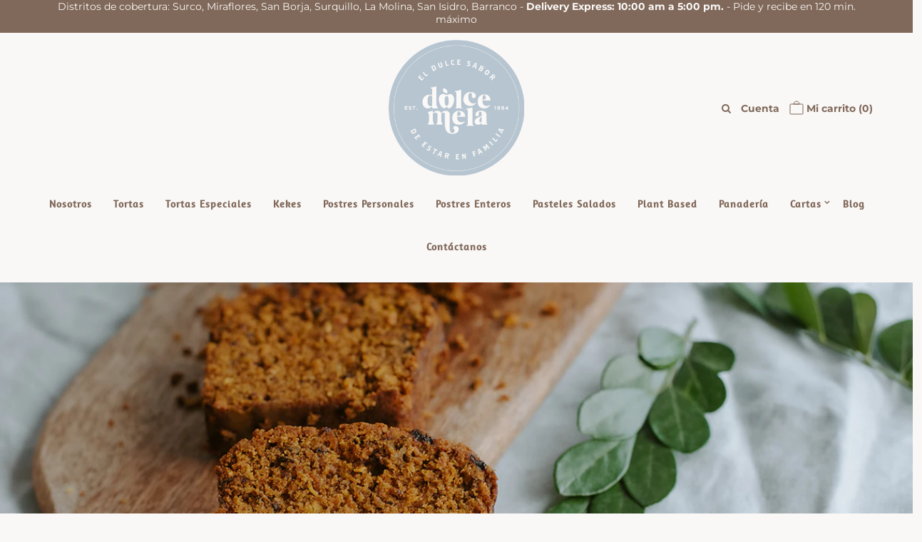

--- FILE ---
content_type: text/html; charset=utf-8
request_url: https://www.dolcemelacafe.com/pages/plant-based
body_size: 19255
content:
<!DOCTYPE html>
<html lang="en" class="no-js">
<head>
  <meta charset="utf-8" />
  <meta name="viewport" content="width=device-width, initial-scale=1, maximum-scale=1">

  <!-- Establish early connection to external domains -->
  <link rel="preconnect" href="https://cdn.shopify.com" crossorigin>
  <link rel="preconnect" href="https://fonts.shopify.com" crossorigin>
  <link rel="preconnect" href="https://monorail-edge.shopifysvc.com">
  <link rel="preconnect" href="//ajax.googleapis.com" crossorigin /><!-- Preload onDomain stylesheets and script libraries -->
  <link rel="preload" href="//www.dolcemelacafe.com/cdn/shop/t/6/assets/stylesheet.css?v=53193912708231002641759332441" as="style">
  <link rel="preload" as="font" href="//www.dolcemelacafe.com/cdn/fonts/montserrat/montserrat_n4.81949fa0ac9fd2021e16436151e8eaa539321637.woff2" type="font/woff2" crossorigin>
  <link rel="preload" as="font" href="//www.dolcemelacafe.com/cdn/fonts/montserrat/montserrat_n7.3c434e22befd5c18a6b4afadb1e3d77c128c7939.woff2" type="font/woff2" crossorigin>
  <link rel="preload" as="font" href="//www.dolcemelacafe.com/cdn/fonts/fjalla_one/fjallaone_n4.262edaf1abaf5ed669f7ecd26fc3e24707a0ad85.woff2" type="font/woff2" crossorigin>
  <link rel="preload" href="//www.dolcemelacafe.com/cdn/shop/t/6/assets/eventemitter3.min.js?v=27939738353326123541636465308" as="script">
  <link rel="preload" href="//www.dolcemelacafe.com/cdn/shop/t/6/assets/theme.js?v=50387119547009604031737501971" as="script">
  <link rel="preload" href="//www.dolcemelacafe.com/cdn/shopifycloud/storefront/assets/themes_support/option_selection-b017cd28.js" as="script">
  <link rel="preload" href="//www.dolcemelacafe.com/cdn/shop/t/6/assets/ls.rias.min.js?v=14027706847819641431636465317" as="script">
  <link rel="preload" href="//www.dolcemelacafe.com/cdn/shop/t/6/assets/ls.bgset.min.js?v=67534032352881377061636465317" as="script">
  <link rel="preload" href="//www.dolcemelacafe.com/cdn/shop/t/6/assets/lazysizes.min.js?v=103527812519802870601636465316" as="script">
  <link rel="preload" href="//www.dolcemelacafe.com/cdn/shop/t/6/assets/jquery.fancybox.js?v=184450224409953340711636465315" as="script">

  <link rel="shortcut icon" href="//www.dolcemelacafe.com/cdn/shop/files/favicon_38a4abf0-208c-4b4a-9492-b536b8b5864d_32x32.png?v=1622491964" type="image/png" />
  <link rel="canonical" href="https://www.dolcemelacafe.com/pages/plant-based" />

  <title>Plant Based &ndash; Dolce Mela Perú</title>
  <meta name="description" content="¿Alguna vez les ha pasado que tienen un antojo de dulce o de algún postre, pero es difícil encontrar alguno que vaya con su estilo de vida? Ya sea porque empezaron a hacer ejercicio, están prestando más atención a su alimentación o porque cambiaron algunos hábitos. Yo me volví vegano y fue todo un reto. En especial par" />

  

  <meta property="og:type" content="website">
  <meta property="og:title" content="Plant Based">
  <meta property="og:url" content="https://www.dolcemelacafe.com/pages/plant-based">
  
    <meta property="og:description" content="¿Alguna vez les ha pasado que tienen un antojo de dulce o de algún postre, pero es difícil encontrar alguno que vaya con su estilo de vida? Ya sea porque empezaron a hacer ejercicio, están prestando más atención a su alimentación o porque cambiaron algunos hábitos. Yo me volví vegano y fue todo un reto. En especial par">
  
  
<meta property="og:site_name" content="Dolce Mela Perú">



  <meta name="twitter:card" content="summary">


  <meta name="twitter:site" content="@">



  

  <style data-shopify>
:root {
    --main-family: Montserrat;
    --main-weight: 400;
    --nav-family: Montserrat;
    --nav-weight: 700;
    --heading-family: "Fjalla One";
    --heading-weight: 400;

    --font-size: 15px;
    --h1-size: 32px;
    --h2-size: 28px;
    --h3-size: 22px;
    --h4-size: 18px;
    --h5-size: 16px;
    --nav-size: 14px;

    --section-title-border: bottom-only-short;
    --heading-border-weight: 3;

    --announcement-bar-background: #80695a;
    --announcement-bar-text-color: #faf8f7;
    --top-bar-links: #faf8f7;
    --top-bar-links-hover: #faf8f7;
    --top-bar-links-bg-hover: #b7c6d1;
    --top-bar-links-active: #faf8f7;
    --top-bar-links-bg-active: rgba(0,0,0,0);
    --header-wrapper-background: #faf8f7;
    --logo-color: #5d483c;
    --header-text-color: #80695a;
    --header-text-color-dark: #261f1b;
    --navigation: #faf8f7;
    --nav-color: #80695a;
    --nav-hover-color: #faf8f7;
    --nav-hover-link-color: #b7c6d1;
    --nav-dropdown-color: #80695a;
    --dropdown-background-color: #faf8f7;
    --dropdown-hover-link-color: #b7c6d1;
    --nav-border-color: #faf8f7;
    --background: #faf8f7;
    --heading-color: #80695a;
    --text-color: #5d483c;
    --link-color: #5d483c;
    --dotted-color: #dedede;
    --sale-color: #b7c6d1;
    --accent-color: #5d483c;
    --button-color: #b7c6d1;
    --button-text: #faf8f7;
    --button-hover: #80695a;
    --button-hover-text: #faf8f7;
    --secondary-button-color: #80695a;
    --secondary-button-text: #faf8f7;
    --secondary-button-hover: #b7c6d1;
    --secondary-button-hover-text: #faf8f7;
    --directional-background: rgba(0,0,0,0);
    --directional-hover-background: rgba(0,0,0,0);
    --directional-color: #c2c2c2;
    --directional-hover-color: #8d8d8d;
    --accordion-header-bg: #b7c6d1;
    --accordion-header-text: #faf8f7;
    --accordion-content-text: #5d483c;
    --swatch-color: #5d483c;
    --swatch-background: #faf8f7;
    --swatch-border: #5d483c;
    --swatch-selected-color: #faf8f7;
    --swatch-selected-background: #5d483c;
    --swatch-selected-border: #5d483c;
    --footer-background: #b7c6d1;
    --footer-border-color: #5d483c;
    --footer-header-color: #5d483c;
    --footer-text-color: #5d483c;
    --icon-color: #5d483c;


    --error-msg-dark: #e81000;
    --error-msg-light: #ffeae8;
    --success-msg-dark: #007f5f;
    --success-msg-light: #e5fff8;
  }
</style>

<style data-shopify>:root {
   
  --reclamos-a: #b7c6d1;
  --reclamos-a-hover: #000000;
  --reclamos-background-btn: #b7c6d1;
  --reclamos-background-btn-hover: #5d483c;
  --reclamos-color-btn: #ffffff;
  --reclamos-campos-font: Arial;
  --reclamosfontfamilylink : ;
  --bordercheck-pagereclamaciones: #000000;
  --activocheck-pagereclamaciones: #000000;
  --textcheck-pagereclamaciones: #000000;
  --borderradiuscheck : 5px;
  --rangebordercheck: 1px;

   


  --backgroundcookiesgdpr : ;
  --colortextcookiesgdpr : ;
  --backgroundnecesariascookiesgdpr : ;
  --colortextnecesariascookiesgdpr : ;
  --backgroundpermitirtodascookiesgdpr : ;
  --colortext_permtiirtodascookiesgdpr : ;
  --fontfamilyheadingcookiesgdpr : ;  
  --fontfamilytextcookiesgdpr : ;
  --colorlinkcookiesgdpr : ;
  --hovercolorlinkcookiesgdpr : ;
  --fontfamilylinkcookiesgdpr : ;

  
  

  

  --colorborderchecklegales : ;
  --colorbackgroundchecklegales : ;
  --coloractivechecklegales : ;
  --colortextchecklegales : ;
  --colorlinkchecklegales : ;
  --colorhoverlinkchecklegales : ;
  --colorerroralertachecklegales : ;
  --fontfamilylegaleslink : ;
  --fontweightlegales : ;

  --colorborderchecklegalescontacto : ;
  --colorbackgroundchecklegalescontacto : ;
  --coloractivechecklegalescontacto : ;
  --colortextchecklegalescontacto : ;
  --colorlinkchecklegalescontacto : ;
  --colorhoverlinkchecklegalescontacto : ;
  --colorerroralertachecklegalescontacto : ;
  --fontfamilylinklegalescontacto : ;
  --fontweightlinklegalescontacto : ;
  

  
}</style><link rel="stylesheet" href="//www.dolcemelacafe.com/cdn/shop/t/6/assets/stylesheet.css?v=53193912708231002641759332441" type="text/css">

  <link href="//www.dolcemelacafe.com/cdn/shop/t/6/assets/cascada-dolcemela.css?v=120351319988246118071728562850" rel="stylesheet" type="text/css" media="all" />


  
  
  <style>
    @font-face {
  font-family: Montserrat;
  font-weight: 400;
  font-style: normal;
  font-display: swap;
  src: url("//www.dolcemelacafe.com/cdn/fonts/montserrat/montserrat_n4.81949fa0ac9fd2021e16436151e8eaa539321637.woff2") format("woff2"),
       url("//www.dolcemelacafe.com/cdn/fonts/montserrat/montserrat_n4.a6c632ca7b62da89c3594789ba828388aac693fe.woff") format("woff");
}

    @font-face {
  font-family: Montserrat;
  font-weight: 700;
  font-style: normal;
  font-display: swap;
  src: url("//www.dolcemelacafe.com/cdn/fonts/montserrat/montserrat_n7.3c434e22befd5c18a6b4afadb1e3d77c128c7939.woff2") format("woff2"),
       url("//www.dolcemelacafe.com/cdn/fonts/montserrat/montserrat_n7.5d9fa6e2cae713c8fb539a9876489d86207fe957.woff") format("woff");
}

    @font-face {
  font-family: "Fjalla One";
  font-weight: 400;
  font-style: normal;
  font-display: swap;
  src: url("//www.dolcemelacafe.com/cdn/fonts/fjalla_one/fjallaone_n4.262edaf1abaf5ed669f7ecd26fc3e24707a0ad85.woff2") format("woff2"),
       url("//www.dolcemelacafe.com/cdn/fonts/fjalla_one/fjallaone_n4.f67f40342efd2b34cae019d50b4b5c4da6fc5da7.woff") format("woff");
}

    @font-face {
  font-family: Montserrat;
  font-weight: 700;
  font-style: normal;
  font-display: swap;
  src: url("//www.dolcemelacafe.com/cdn/fonts/montserrat/montserrat_n7.3c434e22befd5c18a6b4afadb1e3d77c128c7939.woff2") format("woff2"),
       url("//www.dolcemelacafe.com/cdn/fonts/montserrat/montserrat_n7.5d9fa6e2cae713c8fb539a9876489d86207fe957.woff") format("woff");
}

    @font-face {
  font-family: Montserrat;
  font-weight: 400;
  font-style: italic;
  font-display: swap;
  src: url("//www.dolcemelacafe.com/cdn/fonts/montserrat/montserrat_i4.5a4ea298b4789e064f62a29aafc18d41f09ae59b.woff2") format("woff2"),
       url("//www.dolcemelacafe.com/cdn/fonts/montserrat/montserrat_i4.072b5869c5e0ed5b9d2021e4c2af132e16681ad2.woff") format("woff");
}

    @font-face {
  font-family: Montserrat;
  font-weight: 700;
  font-style: italic;
  font-display: swap;
  src: url("//www.dolcemelacafe.com/cdn/fonts/montserrat/montserrat_i7.a0d4a463df4f146567d871890ffb3c80408e7732.woff2") format("woff2"),
       url("//www.dolcemelacafe.com/cdn/fonts/montserrat/montserrat_i7.f6ec9f2a0681acc6f8152c40921d2a4d2e1a2c78.woff") format("woff");
}

  </style>

    

    <script>window.performance && window.performance.mark && window.performance.mark('shopify.content_for_header.start');</script><meta name="facebook-domain-verification" content="qz3oqldheeigxuvmg5hnchm55mhwoz">
<meta name="google-site-verification" content="qvLNDkGeNgJuBIewXMYj-3NCkpHUxMx5nglqW_fyXG0">
<meta id="shopify-digital-wallet" name="shopify-digital-wallet" content="/55939727531/digital_wallets/dialog">
<script async="async" src="/checkouts/internal/preloads.js?locale=es-PE"></script>
<script id="shopify-features" type="application/json">{"accessToken":"4d9ea9a6aa39d7effae4fc13f9742eae","betas":["rich-media-storefront-analytics"],"domain":"www.dolcemelacafe.com","predictiveSearch":true,"shopId":55939727531,"locale":"es"}</script>
<script>var Shopify = Shopify || {};
Shopify.shop = "dolce-mela-peru.myshopify.com";
Shopify.locale = "es";
Shopify.currency = {"active":"PEN","rate":"1.0"};
Shopify.country = "PE";
Shopify.theme = {"name":"Vantage- Gift Wrapping","id":128001310891,"schema_name":"Vantage","schema_version":"7.4.0","theme_store_id":459,"role":"main"};
Shopify.theme.handle = "null";
Shopify.theme.style = {"id":null,"handle":null};
Shopify.cdnHost = "www.dolcemelacafe.com/cdn";
Shopify.routes = Shopify.routes || {};
Shopify.routes.root = "/";</script>
<script type="module">!function(o){(o.Shopify=o.Shopify||{}).modules=!0}(window);</script>
<script>!function(o){function n(){var o=[];function n(){o.push(Array.prototype.slice.apply(arguments))}return n.q=o,n}var t=o.Shopify=o.Shopify||{};t.loadFeatures=n(),t.autoloadFeatures=n()}(window);</script>
<script id="shop-js-analytics" type="application/json">{"pageType":"page"}</script>
<script defer="defer" async type="module" src="//www.dolcemelacafe.com/cdn/shopifycloud/shop-js/modules/v2/client.init-shop-cart-sync_-aut3ZVe.es.esm.js"></script>
<script defer="defer" async type="module" src="//www.dolcemelacafe.com/cdn/shopifycloud/shop-js/modules/v2/chunk.common_jR-HGkUL.esm.js"></script>
<script type="module">
  await import("//www.dolcemelacafe.com/cdn/shopifycloud/shop-js/modules/v2/client.init-shop-cart-sync_-aut3ZVe.es.esm.js");
await import("//www.dolcemelacafe.com/cdn/shopifycloud/shop-js/modules/v2/chunk.common_jR-HGkUL.esm.js");

  window.Shopify.SignInWithShop?.initShopCartSync?.({"fedCMEnabled":true,"windoidEnabled":true});

</script>
<script>(function() {
  var isLoaded = false;
  function asyncLoad() {
    if (isLoaded) return;
    isLoaded = true;
    var urls = ["https:\/\/chimpstatic.com\/mcjs-connected\/js\/users\/16c3b1bd6b6cf6a4ef73f7124\/3676d47cf1d3582983741e867.js?shop=dolce-mela-peru.myshopify.com","https:\/\/instafeed.nfcube.com\/cdn\/85b99870b35e1ded3162503923b7b9b3.js?shop=dolce-mela-peru.myshopify.com"];
    for (var i = 0; i < urls.length; i++) {
      var s = document.createElement('script');
      s.type = 'text/javascript';
      s.async = true;
      s.src = urls[i];
      var x = document.getElementsByTagName('script')[0];
      x.parentNode.insertBefore(s, x);
    }
  };
  if(window.attachEvent) {
    window.attachEvent('onload', asyncLoad);
  } else {
    window.addEventListener('load', asyncLoad, false);
  }
})();</script>
<script id="__st">var __st={"a":55939727531,"offset":-18000,"reqid":"7928421a-f4f6-4d8c-a16e-a4f2c1ca05dc-1769009761","pageurl":"www.dolcemelacafe.com\/pages\/plant-based","s":"pages-82106089643","u":"6e50132651c2","p":"page","rtyp":"page","rid":82106089643};</script>
<script>window.ShopifyPaypalV4VisibilityTracking = true;</script>
<script id="captcha-bootstrap">!function(){'use strict';const t='contact',e='account',n='new_comment',o=[[t,t],['blogs',n],['comments',n],[t,'customer']],c=[[e,'customer_login'],[e,'guest_login'],[e,'recover_customer_password'],[e,'create_customer']],r=t=>t.map((([t,e])=>`form[action*='/${t}']:not([data-nocaptcha='true']) input[name='form_type'][value='${e}']`)).join(','),a=t=>()=>t?[...document.querySelectorAll(t)].map((t=>t.form)):[];function s(){const t=[...o],e=r(t);return a(e)}const i='password',u='form_key',d=['recaptcha-v3-token','g-recaptcha-response','h-captcha-response',i],f=()=>{try{return window.sessionStorage}catch{return}},m='__shopify_v',_=t=>t.elements[u];function p(t,e,n=!1){try{const o=window.sessionStorage,c=JSON.parse(o.getItem(e)),{data:r}=function(t){const{data:e,action:n}=t;return t[m]||n?{data:e,action:n}:{data:t,action:n}}(c);for(const[e,n]of Object.entries(r))t.elements[e]&&(t.elements[e].value=n);n&&o.removeItem(e)}catch(o){console.error('form repopulation failed',{error:o})}}const l='form_type',E='cptcha';function T(t){t.dataset[E]=!0}const w=window,h=w.document,L='Shopify',v='ce_forms',y='captcha';let A=!1;((t,e)=>{const n=(g='f06e6c50-85a8-45c8-87d0-21a2b65856fe',I='https://cdn.shopify.com/shopifycloud/storefront-forms-hcaptcha/ce_storefront_forms_captcha_hcaptcha.v1.5.2.iife.js',D={infoText:'Protegido por hCaptcha',privacyText:'Privacidad',termsText:'Términos'},(t,e,n)=>{const o=w[L][v],c=o.bindForm;if(c)return c(t,g,e,D).then(n);var r;o.q.push([[t,g,e,D],n]),r=I,A||(h.body.append(Object.assign(h.createElement('script'),{id:'captcha-provider',async:!0,src:r})),A=!0)});var g,I,D;w[L]=w[L]||{},w[L][v]=w[L][v]||{},w[L][v].q=[],w[L][y]=w[L][y]||{},w[L][y].protect=function(t,e){n(t,void 0,e),T(t)},Object.freeze(w[L][y]),function(t,e,n,w,h,L){const[v,y,A,g]=function(t,e,n){const i=e?o:[],u=t?c:[],d=[...i,...u],f=r(d),m=r(i),_=r(d.filter((([t,e])=>n.includes(e))));return[a(f),a(m),a(_),s()]}(w,h,L),I=t=>{const e=t.target;return e instanceof HTMLFormElement?e:e&&e.form},D=t=>v().includes(t);t.addEventListener('submit',(t=>{const e=I(t);if(!e)return;const n=D(e)&&!e.dataset.hcaptchaBound&&!e.dataset.recaptchaBound,o=_(e),c=g().includes(e)&&(!o||!o.value);(n||c)&&t.preventDefault(),c&&!n&&(function(t){try{if(!f())return;!function(t){const e=f();if(!e)return;const n=_(t);if(!n)return;const o=n.value;o&&e.removeItem(o)}(t);const e=Array.from(Array(32),(()=>Math.random().toString(36)[2])).join('');!function(t,e){_(t)||t.append(Object.assign(document.createElement('input'),{type:'hidden',name:u})),t.elements[u].value=e}(t,e),function(t,e){const n=f();if(!n)return;const o=[...t.querySelectorAll(`input[type='${i}']`)].map((({name:t})=>t)),c=[...d,...o],r={};for(const[a,s]of new FormData(t).entries())c.includes(a)||(r[a]=s);n.setItem(e,JSON.stringify({[m]:1,action:t.action,data:r}))}(t,e)}catch(e){console.error('failed to persist form',e)}}(e),e.submit())}));const S=(t,e)=>{t&&!t.dataset[E]&&(n(t,e.some((e=>e===t))),T(t))};for(const o of['focusin','change'])t.addEventListener(o,(t=>{const e=I(t);D(e)&&S(e,y())}));const B=e.get('form_key'),M=e.get(l),P=B&&M;t.addEventListener('DOMContentLoaded',(()=>{const t=y();if(P)for(const e of t)e.elements[l].value===M&&p(e,B);[...new Set([...A(),...v().filter((t=>'true'===t.dataset.shopifyCaptcha))])].forEach((e=>S(e,t)))}))}(h,new URLSearchParams(w.location.search),n,t,e,['guest_login'])})(!0,!0)}();</script>
<script integrity="sha256-4kQ18oKyAcykRKYeNunJcIwy7WH5gtpwJnB7kiuLZ1E=" data-source-attribution="shopify.loadfeatures" defer="defer" src="//www.dolcemelacafe.com/cdn/shopifycloud/storefront/assets/storefront/load_feature-a0a9edcb.js" crossorigin="anonymous"></script>
<script data-source-attribution="shopify.dynamic_checkout.dynamic.init">var Shopify=Shopify||{};Shopify.PaymentButton=Shopify.PaymentButton||{isStorefrontPortableWallets:!0,init:function(){window.Shopify.PaymentButton.init=function(){};var t=document.createElement("script");t.src="https://www.dolcemelacafe.com/cdn/shopifycloud/portable-wallets/latest/portable-wallets.es.js",t.type="module",document.head.appendChild(t)}};
</script>
<script data-source-attribution="shopify.dynamic_checkout.buyer_consent">
  function portableWalletsHideBuyerConsent(e){var t=document.getElementById("shopify-buyer-consent"),n=document.getElementById("shopify-subscription-policy-button");t&&n&&(t.classList.add("hidden"),t.setAttribute("aria-hidden","true"),n.removeEventListener("click",e))}function portableWalletsShowBuyerConsent(e){var t=document.getElementById("shopify-buyer-consent"),n=document.getElementById("shopify-subscription-policy-button");t&&n&&(t.classList.remove("hidden"),t.removeAttribute("aria-hidden"),n.addEventListener("click",e))}window.Shopify?.PaymentButton&&(window.Shopify.PaymentButton.hideBuyerConsent=portableWalletsHideBuyerConsent,window.Shopify.PaymentButton.showBuyerConsent=portableWalletsShowBuyerConsent);
</script>
<script data-source-attribution="shopify.dynamic_checkout.cart.bootstrap">document.addEventListener("DOMContentLoaded",(function(){function t(){return document.querySelector("shopify-accelerated-checkout-cart, shopify-accelerated-checkout")}if(t())Shopify.PaymentButton.init();else{new MutationObserver((function(e,n){t()&&(Shopify.PaymentButton.init(),n.disconnect())})).observe(document.body,{childList:!0,subtree:!0})}}));
</script>

<script>window.performance && window.performance.mark && window.performance.mark('shopify.content_for_header.end');</script>

<meta property="og:image" content="https://cdn.shopify.com/s/files/1/0559/3972/7531/products/Logo-800px.png?height=628&pad_color=ffffff&v=1636466183&width=1200" />
<meta property="og:image:secure_url" content="https://cdn.shopify.com/s/files/1/0559/3972/7531/products/Logo-800px.png?height=628&pad_color=ffffff&v=1636466183&width=1200" />
<meta property="og:image:width" content="1200" />
<meta property="og:image:height" content="628" />
<link href="https://monorail-edge.shopifysvc.com" rel="dns-prefetch">
<script>(function(){if ("sendBeacon" in navigator && "performance" in window) {try {var session_token_from_headers = performance.getEntriesByType('navigation')[0].serverTiming.find(x => x.name == '_s').description;} catch {var session_token_from_headers = undefined;}var session_cookie_matches = document.cookie.match(/_shopify_s=([^;]*)/);var session_token_from_cookie = session_cookie_matches && session_cookie_matches.length === 2 ? session_cookie_matches[1] : "";var session_token = session_token_from_headers || session_token_from_cookie || "";function handle_abandonment_event(e) {var entries = performance.getEntries().filter(function(entry) {return /monorail-edge.shopifysvc.com/.test(entry.name);});if (!window.abandonment_tracked && entries.length === 0) {window.abandonment_tracked = true;var currentMs = Date.now();var navigation_start = performance.timing.navigationStart;var payload = {shop_id: 55939727531,url: window.location.href,navigation_start,duration: currentMs - navigation_start,session_token,page_type: "page"};window.navigator.sendBeacon("https://monorail-edge.shopifysvc.com/v1/produce", JSON.stringify({schema_id: "online_store_buyer_site_abandonment/1.1",payload: payload,metadata: {event_created_at_ms: currentMs,event_sent_at_ms: currentMs}}));}}window.addEventListener('pagehide', handle_abandonment_event);}}());</script>
<script id="web-pixels-manager-setup">(function e(e,d,r,n,o){if(void 0===o&&(o={}),!Boolean(null===(a=null===(i=window.Shopify)||void 0===i?void 0:i.analytics)||void 0===a?void 0:a.replayQueue)){var i,a;window.Shopify=window.Shopify||{};var t=window.Shopify;t.analytics=t.analytics||{};var s=t.analytics;s.replayQueue=[],s.publish=function(e,d,r){return s.replayQueue.push([e,d,r]),!0};try{self.performance.mark("wpm:start")}catch(e){}var l=function(){var e={modern:/Edge?\/(1{2}[4-9]|1[2-9]\d|[2-9]\d{2}|\d{4,})\.\d+(\.\d+|)|Firefox\/(1{2}[4-9]|1[2-9]\d|[2-9]\d{2}|\d{4,})\.\d+(\.\d+|)|Chrom(ium|e)\/(9{2}|\d{3,})\.\d+(\.\d+|)|(Maci|X1{2}).+ Version\/(15\.\d+|(1[6-9]|[2-9]\d|\d{3,})\.\d+)([,.]\d+|)( \(\w+\)|)( Mobile\/\w+|) Safari\/|Chrome.+OPR\/(9{2}|\d{3,})\.\d+\.\d+|(CPU[ +]OS|iPhone[ +]OS|CPU[ +]iPhone|CPU IPhone OS|CPU iPad OS)[ +]+(15[._]\d+|(1[6-9]|[2-9]\d|\d{3,})[._]\d+)([._]\d+|)|Android:?[ /-](13[3-9]|1[4-9]\d|[2-9]\d{2}|\d{4,})(\.\d+|)(\.\d+|)|Android.+Firefox\/(13[5-9]|1[4-9]\d|[2-9]\d{2}|\d{4,})\.\d+(\.\d+|)|Android.+Chrom(ium|e)\/(13[3-9]|1[4-9]\d|[2-9]\d{2}|\d{4,})\.\d+(\.\d+|)|SamsungBrowser\/([2-9]\d|\d{3,})\.\d+/,legacy:/Edge?\/(1[6-9]|[2-9]\d|\d{3,})\.\d+(\.\d+|)|Firefox\/(5[4-9]|[6-9]\d|\d{3,})\.\d+(\.\d+|)|Chrom(ium|e)\/(5[1-9]|[6-9]\d|\d{3,})\.\d+(\.\d+|)([\d.]+$|.*Safari\/(?![\d.]+ Edge\/[\d.]+$))|(Maci|X1{2}).+ Version\/(10\.\d+|(1[1-9]|[2-9]\d|\d{3,})\.\d+)([,.]\d+|)( \(\w+\)|)( Mobile\/\w+|) Safari\/|Chrome.+OPR\/(3[89]|[4-9]\d|\d{3,})\.\d+\.\d+|(CPU[ +]OS|iPhone[ +]OS|CPU[ +]iPhone|CPU IPhone OS|CPU iPad OS)[ +]+(10[._]\d+|(1[1-9]|[2-9]\d|\d{3,})[._]\d+)([._]\d+|)|Android:?[ /-](13[3-9]|1[4-9]\d|[2-9]\d{2}|\d{4,})(\.\d+|)(\.\d+|)|Mobile Safari.+OPR\/([89]\d|\d{3,})\.\d+\.\d+|Android.+Firefox\/(13[5-9]|1[4-9]\d|[2-9]\d{2}|\d{4,})\.\d+(\.\d+|)|Android.+Chrom(ium|e)\/(13[3-9]|1[4-9]\d|[2-9]\d{2}|\d{4,})\.\d+(\.\d+|)|Android.+(UC? ?Browser|UCWEB|U3)[ /]?(15\.([5-9]|\d{2,})|(1[6-9]|[2-9]\d|\d{3,})\.\d+)\.\d+|SamsungBrowser\/(5\.\d+|([6-9]|\d{2,})\.\d+)|Android.+MQ{2}Browser\/(14(\.(9|\d{2,})|)|(1[5-9]|[2-9]\d|\d{3,})(\.\d+|))(\.\d+|)|K[Aa][Ii]OS\/(3\.\d+|([4-9]|\d{2,})\.\d+)(\.\d+|)/},d=e.modern,r=e.legacy,n=navigator.userAgent;return n.match(d)?"modern":n.match(r)?"legacy":"unknown"}(),u="modern"===l?"modern":"legacy",c=(null!=n?n:{modern:"",legacy:""})[u],f=function(e){return[e.baseUrl,"/wpm","/b",e.hashVersion,"modern"===e.buildTarget?"m":"l",".js"].join("")}({baseUrl:d,hashVersion:r,buildTarget:u}),m=function(e){var d=e.version,r=e.bundleTarget,n=e.surface,o=e.pageUrl,i=e.monorailEndpoint;return{emit:function(e){var a=e.status,t=e.errorMsg,s=(new Date).getTime(),l=JSON.stringify({metadata:{event_sent_at_ms:s},events:[{schema_id:"web_pixels_manager_load/3.1",payload:{version:d,bundle_target:r,page_url:o,status:a,surface:n,error_msg:t},metadata:{event_created_at_ms:s}}]});if(!i)return console&&console.warn&&console.warn("[Web Pixels Manager] No Monorail endpoint provided, skipping logging."),!1;try{return self.navigator.sendBeacon.bind(self.navigator)(i,l)}catch(e){}var u=new XMLHttpRequest;try{return u.open("POST",i,!0),u.setRequestHeader("Content-Type","text/plain"),u.send(l),!0}catch(e){return console&&console.warn&&console.warn("[Web Pixels Manager] Got an unhandled error while logging to Monorail."),!1}}}}({version:r,bundleTarget:l,surface:e.surface,pageUrl:self.location.href,monorailEndpoint:e.monorailEndpoint});try{o.browserTarget=l,function(e){var d=e.src,r=e.async,n=void 0===r||r,o=e.onload,i=e.onerror,a=e.sri,t=e.scriptDataAttributes,s=void 0===t?{}:t,l=document.createElement("script"),u=document.querySelector("head"),c=document.querySelector("body");if(l.async=n,l.src=d,a&&(l.integrity=a,l.crossOrigin="anonymous"),s)for(var f in s)if(Object.prototype.hasOwnProperty.call(s,f))try{l.dataset[f]=s[f]}catch(e){}if(o&&l.addEventListener("load",o),i&&l.addEventListener("error",i),u)u.appendChild(l);else{if(!c)throw new Error("Did not find a head or body element to append the script");c.appendChild(l)}}({src:f,async:!0,onload:function(){if(!function(){var e,d;return Boolean(null===(d=null===(e=window.Shopify)||void 0===e?void 0:e.analytics)||void 0===d?void 0:d.initialized)}()){var d=window.webPixelsManager.init(e)||void 0;if(d){var r=window.Shopify.analytics;r.replayQueue.forEach((function(e){var r=e[0],n=e[1],o=e[2];d.publishCustomEvent(r,n,o)})),r.replayQueue=[],r.publish=d.publishCustomEvent,r.visitor=d.visitor,r.initialized=!0}}},onerror:function(){return m.emit({status:"failed",errorMsg:"".concat(f," has failed to load")})},sri:function(e){var d=/^sha384-[A-Za-z0-9+/=]+$/;return"string"==typeof e&&d.test(e)}(c)?c:"",scriptDataAttributes:o}),m.emit({status:"loading"})}catch(e){m.emit({status:"failed",errorMsg:(null==e?void 0:e.message)||"Unknown error"})}}})({shopId: 55939727531,storefrontBaseUrl: "https://www.dolcemelacafe.com",extensionsBaseUrl: "https://extensions.shopifycdn.com/cdn/shopifycloud/web-pixels-manager",monorailEndpoint: "https://monorail-edge.shopifysvc.com/unstable/produce_batch",surface: "storefront-renderer",enabledBetaFlags: ["2dca8a86"],webPixelsConfigList: [{"id":"522617003","configuration":"{\"config\":\"{\\\"pixel_id\\\":\\\"G-H72Y8L38LT\\\",\\\"target_country\\\":\\\"PE\\\",\\\"gtag_events\\\":[{\\\"type\\\":\\\"begin_checkout\\\",\\\"action_label\\\":\\\"G-H72Y8L38LT\\\"},{\\\"type\\\":\\\"search\\\",\\\"action_label\\\":\\\"G-H72Y8L38LT\\\"},{\\\"type\\\":\\\"view_item\\\",\\\"action_label\\\":[\\\"G-H72Y8L38LT\\\",\\\"MC-YKZK0EXR88\\\"]},{\\\"type\\\":\\\"purchase\\\",\\\"action_label\\\":[\\\"G-H72Y8L38LT\\\",\\\"MC-YKZK0EXR88\\\"]},{\\\"type\\\":\\\"page_view\\\",\\\"action_label\\\":[\\\"G-H72Y8L38LT\\\",\\\"MC-YKZK0EXR88\\\"]},{\\\"type\\\":\\\"add_payment_info\\\",\\\"action_label\\\":\\\"G-H72Y8L38LT\\\"},{\\\"type\\\":\\\"add_to_cart\\\",\\\"action_label\\\":\\\"G-H72Y8L38LT\\\"}],\\\"enable_monitoring_mode\\\":false}\"}","eventPayloadVersion":"v1","runtimeContext":"OPEN","scriptVersion":"b2a88bafab3e21179ed38636efcd8a93","type":"APP","apiClientId":1780363,"privacyPurposes":[],"dataSharingAdjustments":{"protectedCustomerApprovalScopes":["read_customer_address","read_customer_email","read_customer_name","read_customer_personal_data","read_customer_phone"]}},{"id":"242221227","configuration":"{\"pixel_id\":\"1058704668295447\",\"pixel_type\":\"facebook_pixel\",\"metaapp_system_user_token\":\"-\"}","eventPayloadVersion":"v1","runtimeContext":"OPEN","scriptVersion":"ca16bc87fe92b6042fbaa3acc2fbdaa6","type":"APP","apiClientId":2329312,"privacyPurposes":["ANALYTICS","MARKETING","SALE_OF_DATA"],"dataSharingAdjustments":{"protectedCustomerApprovalScopes":["read_customer_address","read_customer_email","read_customer_name","read_customer_personal_data","read_customer_phone"]}},{"id":"100401323","eventPayloadVersion":"v1","runtimeContext":"LAX","scriptVersion":"1","type":"CUSTOM","privacyPurposes":["ANALYTICS"],"name":"Google Analytics tag (migrated)"},{"id":"shopify-app-pixel","configuration":"{}","eventPayloadVersion":"v1","runtimeContext":"STRICT","scriptVersion":"0450","apiClientId":"shopify-pixel","type":"APP","privacyPurposes":["ANALYTICS","MARKETING"]},{"id":"shopify-custom-pixel","eventPayloadVersion":"v1","runtimeContext":"LAX","scriptVersion":"0450","apiClientId":"shopify-pixel","type":"CUSTOM","privacyPurposes":["ANALYTICS","MARKETING"]}],isMerchantRequest: false,initData: {"shop":{"name":"Dolce Mela Perú","paymentSettings":{"currencyCode":"PEN"},"myshopifyDomain":"dolce-mela-peru.myshopify.com","countryCode":"PE","storefrontUrl":"https:\/\/www.dolcemelacafe.com"},"customer":null,"cart":null,"checkout":null,"productVariants":[],"purchasingCompany":null},},"https://www.dolcemelacafe.com/cdn","fcfee988w5aeb613cpc8e4bc33m6693e112",{"modern":"","legacy":""},{"shopId":"55939727531","storefrontBaseUrl":"https:\/\/www.dolcemelacafe.com","extensionBaseUrl":"https:\/\/extensions.shopifycdn.com\/cdn\/shopifycloud\/web-pixels-manager","surface":"storefront-renderer","enabledBetaFlags":"[\"2dca8a86\"]","isMerchantRequest":"false","hashVersion":"fcfee988w5aeb613cpc8e4bc33m6693e112","publish":"custom","events":"[[\"page_viewed\",{}]]"});</script><script>
  window.ShopifyAnalytics = window.ShopifyAnalytics || {};
  window.ShopifyAnalytics.meta = window.ShopifyAnalytics.meta || {};
  window.ShopifyAnalytics.meta.currency = 'PEN';
  var meta = {"page":{"pageType":"page","resourceType":"page","resourceId":82106089643,"requestId":"7928421a-f4f6-4d8c-a16e-a4f2c1ca05dc-1769009761"}};
  for (var attr in meta) {
    window.ShopifyAnalytics.meta[attr] = meta[attr];
  }
</script>
<script class="analytics">
  (function () {
    var customDocumentWrite = function(content) {
      var jquery = null;

      if (window.jQuery) {
        jquery = window.jQuery;
      } else if (window.Checkout && window.Checkout.$) {
        jquery = window.Checkout.$;
      }

      if (jquery) {
        jquery('body').append(content);
      }
    };

    var hasLoggedConversion = function(token) {
      if (token) {
        return document.cookie.indexOf('loggedConversion=' + token) !== -1;
      }
      return false;
    }

    var setCookieIfConversion = function(token) {
      if (token) {
        var twoMonthsFromNow = new Date(Date.now());
        twoMonthsFromNow.setMonth(twoMonthsFromNow.getMonth() + 2);

        document.cookie = 'loggedConversion=' + token + '; expires=' + twoMonthsFromNow;
      }
    }

    var trekkie = window.ShopifyAnalytics.lib = window.trekkie = window.trekkie || [];
    if (trekkie.integrations) {
      return;
    }
    trekkie.methods = [
      'identify',
      'page',
      'ready',
      'track',
      'trackForm',
      'trackLink'
    ];
    trekkie.factory = function(method) {
      return function() {
        var args = Array.prototype.slice.call(arguments);
        args.unshift(method);
        trekkie.push(args);
        return trekkie;
      };
    };
    for (var i = 0; i < trekkie.methods.length; i++) {
      var key = trekkie.methods[i];
      trekkie[key] = trekkie.factory(key);
    }
    trekkie.load = function(config) {
      trekkie.config = config || {};
      trekkie.config.initialDocumentCookie = document.cookie;
      var first = document.getElementsByTagName('script')[0];
      var script = document.createElement('script');
      script.type = 'text/javascript';
      script.onerror = function(e) {
        var scriptFallback = document.createElement('script');
        scriptFallback.type = 'text/javascript';
        scriptFallback.onerror = function(error) {
                var Monorail = {
      produce: function produce(monorailDomain, schemaId, payload) {
        var currentMs = new Date().getTime();
        var event = {
          schema_id: schemaId,
          payload: payload,
          metadata: {
            event_created_at_ms: currentMs,
            event_sent_at_ms: currentMs
          }
        };
        return Monorail.sendRequest("https://" + monorailDomain + "/v1/produce", JSON.stringify(event));
      },
      sendRequest: function sendRequest(endpointUrl, payload) {
        // Try the sendBeacon API
        if (window && window.navigator && typeof window.navigator.sendBeacon === 'function' && typeof window.Blob === 'function' && !Monorail.isIos12()) {
          var blobData = new window.Blob([payload], {
            type: 'text/plain'
          });

          if (window.navigator.sendBeacon(endpointUrl, blobData)) {
            return true;
          } // sendBeacon was not successful

        } // XHR beacon

        var xhr = new XMLHttpRequest();

        try {
          xhr.open('POST', endpointUrl);
          xhr.setRequestHeader('Content-Type', 'text/plain');
          xhr.send(payload);
        } catch (e) {
          console.log(e);
        }

        return false;
      },
      isIos12: function isIos12() {
        return window.navigator.userAgent.lastIndexOf('iPhone; CPU iPhone OS 12_') !== -1 || window.navigator.userAgent.lastIndexOf('iPad; CPU OS 12_') !== -1;
      }
    };
    Monorail.produce('monorail-edge.shopifysvc.com',
      'trekkie_storefront_load_errors/1.1',
      {shop_id: 55939727531,
      theme_id: 128001310891,
      app_name: "storefront",
      context_url: window.location.href,
      source_url: "//www.dolcemelacafe.com/cdn/s/trekkie.storefront.cd680fe47e6c39ca5d5df5f0a32d569bc48c0f27.min.js"});

        };
        scriptFallback.async = true;
        scriptFallback.src = '//www.dolcemelacafe.com/cdn/s/trekkie.storefront.cd680fe47e6c39ca5d5df5f0a32d569bc48c0f27.min.js';
        first.parentNode.insertBefore(scriptFallback, first);
      };
      script.async = true;
      script.src = '//www.dolcemelacafe.com/cdn/s/trekkie.storefront.cd680fe47e6c39ca5d5df5f0a32d569bc48c0f27.min.js';
      first.parentNode.insertBefore(script, first);
    };
    trekkie.load(
      {"Trekkie":{"appName":"storefront","development":false,"defaultAttributes":{"shopId":55939727531,"isMerchantRequest":null,"themeId":128001310891,"themeCityHash":"4552059613512689648","contentLanguage":"es","currency":"PEN","eventMetadataId":"7dae80e2-1808-4204-a889-d51bd3b00bef"},"isServerSideCookieWritingEnabled":true,"monorailRegion":"shop_domain","enabledBetaFlags":["65f19447"]},"Session Attribution":{},"S2S":{"facebookCapiEnabled":true,"source":"trekkie-storefront-renderer","apiClientId":580111}}
    );

    var loaded = false;
    trekkie.ready(function() {
      if (loaded) return;
      loaded = true;

      window.ShopifyAnalytics.lib = window.trekkie;

      var originalDocumentWrite = document.write;
      document.write = customDocumentWrite;
      try { window.ShopifyAnalytics.merchantGoogleAnalytics.call(this); } catch(error) {};
      document.write = originalDocumentWrite;

      window.ShopifyAnalytics.lib.page(null,{"pageType":"page","resourceType":"page","resourceId":82106089643,"requestId":"7928421a-f4f6-4d8c-a16e-a4f2c1ca05dc-1769009761","shopifyEmitted":true});

      var match = window.location.pathname.match(/checkouts\/(.+)\/(thank_you|post_purchase)/)
      var token = match? match[1]: undefined;
      if (!hasLoggedConversion(token)) {
        setCookieIfConversion(token);
        
      }
    });


        var eventsListenerScript = document.createElement('script');
        eventsListenerScript.async = true;
        eventsListenerScript.src = "//www.dolcemelacafe.com/cdn/shopifycloud/storefront/assets/shop_events_listener-3da45d37.js";
        document.getElementsByTagName('head')[0].appendChild(eventsListenerScript);

})();</script>
  <script>
  if (!window.ga || (window.ga && typeof window.ga !== 'function')) {
    window.ga = function ga() {
      (window.ga.q = window.ga.q || []).push(arguments);
      if (window.Shopify && window.Shopify.analytics && typeof window.Shopify.analytics.publish === 'function') {
        window.Shopify.analytics.publish("ga_stub_called", {}, {sendTo: "google_osp_migration"});
      }
      console.error("Shopify's Google Analytics stub called with:", Array.from(arguments), "\nSee https://help.shopify.com/manual/promoting-marketing/pixels/pixel-migration#google for more information.");
    };
    if (window.Shopify && window.Shopify.analytics && typeof window.Shopify.analytics.publish === 'function') {
      window.Shopify.analytics.publish("ga_stub_initialized", {}, {sendTo: "google_osp_migration"});
    }
  }
</script>
<script
  defer
  src="https://www.dolcemelacafe.com/cdn/shopifycloud/perf-kit/shopify-perf-kit-3.0.4.min.js"
  data-application="storefront-renderer"
  data-shop-id="55939727531"
  data-render-region="gcp-us-central1"
  data-page-type="page"
  data-theme-instance-id="128001310891"
  data-theme-name="Vantage"
  data-theme-version="7.4.0"
  data-monorail-region="shop_domain"
  data-resource-timing-sampling-rate="10"
  data-shs="true"
  data-shs-beacon="true"
  data-shs-export-with-fetch="true"
  data-shs-logs-sample-rate="1"
  data-shs-beacon-endpoint="https://www.dolcemelacafe.com/api/collect"
></script>
</head>

<body class="gridlock page-custom-five js-slideout-toggle-wrapper">
  
  <div class="js-slideout-overlay site-overlay"></div>

  <aside class="slideout slideout__drawer-left" data-wau-slideout="mobile-navigation" id="slideout-mobile-navigation">
   <div id="shopify-section-mobile-navigation" class="shopify-section"><nav class="mobile-menu" role="navigation" data-section-id="mobile-navigation" data-section-type="mobile-navigation">
  <div class="slideout__trigger--close">
    <button class="slideout__trigger-mobile-menu js-slideout-close" data-slideout-direction="left" aria-label="Close navigation" tabindex="0" type="button" name="button">
      <div class="icn-close"></div>
    </button>
  </div>
  
    
        <div class="mobile-menu__block mobile-menu__cart-status" >
          <a class="mobile-menu__cart-icon" href="/cart">
            Mi carrito
            <span class="mobile-menu__cart-count CartCount">0</span>

            
              <i class="fas fa-shopping-cart" aria-hidden="true"></i>
            
          </a>
        </div>
    
  
    
        <div class="mobile-menu__block mobile-menu__search" >
          <form action="/search" method="get">
            <input type="text" name="q" id="q" placeholder="Buscar" />
            
          </form>
        </div>
      
  
    
        <ul class="mobile-menu__block mobile-menu__accordion accordion" id="accordion" >
          
          
            
              <li class="mobile-menu__item"><a href="/pages/quienes-somos">Nosotros</a></li>
            
          
            
              <li class="mobile-menu__item"><a href="/collections/tortas">Tortas</a></li>
            
          
            
              <li class="mobile-menu__item"><a href="/pages/tortas-especiales">Tortas Especiales</a></li>
            
          
            
              <li class="mobile-menu__item"><a href="/collections/kekes">Kekes</a></li>
            
          
            
              <li class="mobile-menu__item"><a href="/collections/postres-personales">Postres Personales</a></li>
            
          
            
              <li class="mobile-menu__item"><a href="/collections/postres-enteros">Postres Enteros</a></li>
            
          
            
              <li class="mobile-menu__item"><a href="/collections/pasteles-salados">Pasteles Salados</a></li>
            
          
            
              <li class="mobile-menu__item"><a href="/pages/plant-based">Plant Based</a></li>
            
          
            
              <li class="mobile-menu__item"><a href="/pages/panaderia">Panadería</a></li>
            
          
            
              <li class="mobile-menu__item accordion__toggle" aria-haspopup="true" aria-expanded="false">
                <a href="/pages/cartas">Cartas</a>
              </li>
              <li class="accordion__content">
                <ul class="accordion__submenu-1">
                  
                  
                  <li class="mobile-menu__item">
                    <a href="/pages/carta-panes">Carta Panes</a>
                  </li>
                  
                  
                  
                  <li class="mobile-menu__item">
                    <a href="/pages/carta-postres">Carta Postres</a>
                  </li>
                  
                  
                  
                  <li class="mobile-menu__item">
                    <a href="/pages/carta-plant-based">Carta Plant Based</a>
                  </li>
                  
                  
                </ul>
              </li>
            
          
            
              <li class="mobile-menu__item"><a href="/blogs/blog">Blog</a></li>
            
          
            
              <li class="mobile-menu__item"><a href="/pages/contacto">Contáctanos</a></li>
            
          
          
            
              <li class="mobile-menu__item"><i class="fas fa-user" aria-hidden="true"></i>&nbsp;&nbsp;<a href="/account/login">Iniciar sesión/Crear cuenta</a></li>
            
          
        </ul>
      
  
    
        <div class="mobile-menu__block mobile-menu__social text-center" >
          <ul id="social">
            <div id="social-icons">
  
    <a href="https://www.facebook.com/dolcemelacafe">
      <i class="fa fa-facebook"></i>
    </a>
  
  
  
  
  
  
  
  
  
  
    <a href="https://www.instagram.com/dolcemelacafe/">
      <i class="fa fa-instagram"></i>
    </a>
  
</div>

          </ul>
          <style>
            .mobile-menu__social i {
              color: #80695a;
            }
            .mobile-menu__social i:hover {
              color: #faf8f7;
            }
          </style>
        </div>
      
  
  <style>
    .mobile-menu {
      background: #b7c6d1;
      height: 100vh;
    }
    .slideout__drawer-left,
    .mobile-menu__search input {
      background: #b7c6d1;
    }
    .mobile-menu .mobile-menu__item,
    .mobile-menu .accordion__toggle,
    .mobile-menu .accordion__toggle-2 {
      border-bottom: 1px solid #5d483c;
    }
    .mobile-menu__search form input,
    .mobile-menu__cart-icon,
    .mobile-menu__accordion > .mobile-menu__item:first-child {
      border-color: #5d483c;
    }
    .mobile-menu .mobile-menu__item a,
    .mobile-menu .accordion__toggle a,
    .mobile-menu .accordion__toggle-2 a,
    .mobile-menu .accordion__submenu-2 a,
    .mobile-menu .accordion__submenu-1 a,
    .mobile-menu__cart-status a,
    .accordion__toggle-2:after,
    .accordion__toggle:after,
    .mobile-menu .mobile-menu__item i,
    .mobile-menu__featured-text p,
    .mobile-menu__search input,
    .mobile-menu__search input:focus {
      color: #5d483c;
    }
    .mobile-menu__search ::-webkit-input-placeholder { /* WebKit browsers */
      color: #5d483c;
    }
    .mobile-menu__search :-moz-placeholder { /* Mozilla Firefox 4 to 18 */
      color: #5d483c;
    }
    .mobile-menu__search ::-moz-placeholder { /* Mozilla Firefox 19+ */
      color: #5d483c;
    }
    .mobile-menu__search :-ms-input-placeholder { /* Internet Explorer 10+ */
      color: #5d483c;
    }
    .mobile-menu .accordion__toggle-2 a,
    .mobile-menu .accordion__submenu-2 a,
    .mobile-menu .accordion__submenu-1 a,
    .accordion__toggle-2:after {
     opacity: 0.9;
    }
    .mobile-menu .slideout__trigger-mobile-menu .icn-close:after,
    .mobile-menu .slideout__trigger-mobile-menu .icn-close:before {
      border-color: #5d483c !important;
    }
    .accordion__toggle:after,
    .accordion__toggle-2:after { border-left: 1px solid #5d483c; }
  </style>
</nav>


</div>
  </aside>

  <main class="site-wrap" role="main" data-money-format="S/. {{amount}}">
    <div id="wrapper" class="site-wrap__container">
    <div id="shopify-section-header" class="shopify-section">

<div class="header-section
    header__wrapper
    full-width-false
    block-layout-true
    inline-layout-false
    search-layout-false
    mobile-style-false
    cart-top-bar-false
    top-bar-links-false
    logo-left-align-false
    show-announcement-true
    cart-icon-bag"
    data-section-id="header" data-section-type="header-section">

  <div id="top-bar" class="header__topbar-container js-top-bar">
    
    
    

    
      
      <div class="header__topbar-announcement-text announcement-text">
        <p>Distritos de cobertura: Surco, Miraflores, San Borja, Surquillo, La Molina, San Isidro, Barranco -    <strong>Delivery Express: 10:00 am a 5:00 pm. </strong> - Pide y recibe en 120 min. máximo </p>
      </div>
    
    
  </div>

  

  

  

  

  


  <div id="mobile-header" class="header__mobile-container js-mobile-header stickynav  desktop-hide">
    
     <div class="mobile-menu__trigger desktop-hide">
       <div class="slideout__trigger--open text-left">
         <button class="slideout__trigger-mobile-menu js-slideout-open text-left" data-wau-slideout-target="mobile-navigation" data-slideout-direction="left" aria-label="Open navigation" tabindex="0" type="button" name="button">
           <svg class="v-align-middle" width="27px" xmlns="http://www.w3.org/2000/svg" viewBox="0 0 25.5 12.08">
             <path class="cls-1" fill="#000000" d="M0,6a.67.67,0,0,1,.67-.67H24.83a.67.67,0,0,1,0,1.34H.67A.67.67,0,0,1,0,6Z"/>
             <path class="cls-1" fill="#000000" d="M0,11.41a.67.67,0,0,1,.67-.67H24.83a.67.67,0,1,1,0,1.34H.67A.67.67,0,0,1,0,11.41Z"/>
             <path class="cls-1" fill="#000000" d="M0,.67A.67.67,0,0,1,.67,0H24.83a.67.67,0,0,1,0,1.34H.67A.67.67,0,0,1,0,.67Z"/>
           </svg>
         </button>
       </div>
     </div>
  

    
    <div id="logo" class="header__desktop-logo">
      
      
<a class=""href="/">
          <img class="v-align-middle" src="//www.dolcemelacafe.com/cdn/shop/products/Logo-800px_600x.png?v=1636466183" itemprop="logo">
        </a>
      
    </div>
  

    
    <div id="shopping-links" class="header__shopping-cart-links">
      <ul id="cart" class="header__shopping-cart-links-container">
  
  <li class="header__shopping-cart-link cart__link-search device-hide">
    <a class="js-search-trigger" href="#"><i class="fa fa-search"></i></a>
  </li>
  
  
    
      <li class="header__shopping-cart-link cart__link-login device-hide">
        <a href="/account/login">Cuenta</a>
      </li>
    
  
<li  class="mini-cart-trigger header__shopping-cart-link cart__link-cart">
    <a class="cart-icon" href="/cart">
      
        <svg width="20px" height="20px" viewBox="0 0 20 20" version="1.1" xmlns="http://www.w3.org/2000/svg" xmlns:xlink="http://www.w3.org/1999/xlink">
            <g id="Cart-Page" stroke="none" stroke-width="1" fill="none" fill-rule="evenodd">
                <g id="Mobile-Cart---Sticky-Checkout" class="header__icon--bag" transform="translate(-337.000000, -58.000000)" stroke="#222222">
                    <g id="Mobile-Navbar" transform="translate(0.000000, 40.000000)">
                        <g id="Bag-Icon" transform="translate(338.000000, 19.000000)">
                            <path d="M9,0 C11.209139,0 13,1.790861 13,4 L13,4 L5,4 C5,1.790861 6.790861,0 9,0 Z" id="Combined-Shape"></path>
                            <rect id="Rectangle-Copy-4" x="0" y="4" width="18" height="14" rx="1"></rect>
                        </g>
                    </g>
                </g>
            </g>
        </svg>
      
      <span class="device-hide">Mi carrito</span> <span class="device-hide cart-count">(0)</span>
    </a>
  </li>
  
</ul>

    </div>
  
  </div>
  
    <div id="header-wrapper" class="header__main-wrapper device-hide">
      
        <div class="header__block-top-wrapper js-block-header">
          
    <div id="logo" class="header__desktop-logo">
      
      
<a class=""href="/">
          <img class="v-align-middle" src="//www.dolcemelacafe.com/cdn/shop/products/Logo-800px_600x.png?v=1636466183" itemprop="logo">
        </a>
      
    </div>
  

          
            
    <div id="shopping-links" class="header__shopping-cart-links">
      <ul id="cart" class="header__shopping-cart-links-container">
  
  <li class="header__shopping-cart-link cart__link-search device-hide">
    <a class="js-search-trigger" href="#"><i class="fa fa-search"></i></a>
  </li>
  
  
    
      <li class="header__shopping-cart-link cart__link-login device-hide">
        <a href="/account/login">Cuenta</a>
      </li>
    
  
<li  class="mini-cart-trigger header__shopping-cart-link cart__link-cart">
    <a class="cart-icon" href="/cart">
      
        <svg width="20px" height="20px" viewBox="0 0 20 20" version="1.1" xmlns="http://www.w3.org/2000/svg" xmlns:xlink="http://www.w3.org/1999/xlink">
            <g id="Cart-Page" stroke="none" stroke-width="1" fill="none" fill-rule="evenodd">
                <g id="Mobile-Cart---Sticky-Checkout" class="header__icon--bag" transform="translate(-337.000000, -58.000000)" stroke="#222222">
                    <g id="Mobile-Navbar" transform="translate(0.000000, 40.000000)">
                        <g id="Bag-Icon" transform="translate(338.000000, 19.000000)">
                            <path d="M9,0 C11.209139,0 13,1.790861 13,4 L13,4 L5,4 C5,1.790861 6.790861,0 9,0 Z" id="Combined-Shape"></path>
                            <rect id="Rectangle-Copy-4" x="0" y="4" width="18" height="14" rx="1"></rect>
                        </g>
                    </g>
                </g>
            </g>
        </svg>
      
      <span class="device-hide">Mi carrito</span> <span class="device-hide cart-count">(0)</span>
    </a>
  </li>
  
</ul>

    </div>
  
          
        </div>
        
    <ul id="main-nav" class="nav header__main-nav header__nav__list js-theme-header stickynav">
      
        






 
  <li class="header__nav__list-item no-dropdown first-level js-doubletap-to-go js-aria-expand" data-active-class="navigation__menuitem--active" aria-haspopup="true" aria-expanded="false" role="none">
    <a class="header__nav__link dlink first-level js-open-dropdown-on-key" href="/pages/quienes-somos">
      Nosotros
    </a>
  </li>
 


      
        






 
  <li class="header__nav__list-item no-dropdown first-level js-doubletap-to-go js-aria-expand" data-active-class="navigation__menuitem--active" aria-haspopup="true" aria-expanded="false" role="none">
    <a class="header__nav__link dlink first-level js-open-dropdown-on-key" href="/collections/tortas">
      Tortas
    </a>
  </li>
 


      
        






 
  <li class="header__nav__list-item no-dropdown first-level js-doubletap-to-go js-aria-expand" data-active-class="navigation__menuitem--active" aria-haspopup="true" aria-expanded="false" role="none">
    <a class="header__nav__link dlink first-level js-open-dropdown-on-key" href="/pages/tortas-especiales">
      Tortas Especiales
    </a>
  </li>
 


      
        






 
  <li class="header__nav__list-item no-dropdown first-level js-doubletap-to-go js-aria-expand" data-active-class="navigation__menuitem--active" aria-haspopup="true" aria-expanded="false" role="none">
    <a class="header__nav__link dlink first-level js-open-dropdown-on-key" href="/collections/kekes">
      Kekes
    </a>
  </li>
 


      
        






 
  <li class="header__nav__list-item no-dropdown first-level js-doubletap-to-go js-aria-expand" data-active-class="navigation__menuitem--active" aria-haspopup="true" aria-expanded="false" role="none">
    <a class="header__nav__link dlink first-level js-open-dropdown-on-key" href="/collections/postres-personales">
      Postres Personales
    </a>
  </li>
 


      
        






 
  <li class="header__nav__list-item no-dropdown first-level js-doubletap-to-go js-aria-expand" data-active-class="navigation__menuitem--active" aria-haspopup="true" aria-expanded="false" role="none">
    <a class="header__nav__link dlink first-level js-open-dropdown-on-key" href="/collections/postres-enteros">
      Postres Enteros
    </a>
  </li>
 


      
        






 
  <li class="header__nav__list-item no-dropdown first-level js-doubletap-to-go js-aria-expand" data-active-class="navigation__menuitem--active" aria-haspopup="true" aria-expanded="false" role="none">
    <a class="header__nav__link dlink first-level js-open-dropdown-on-key" href="/collections/pasteles-salados">
      Pasteles Salados
    </a>
  </li>
 


      
        






 
  <li class="header__nav__list-item no-dropdown first-level js-doubletap-to-go js-aria-expand" data-active-class="navigation__menuitem--active" aria-haspopup="true" aria-expanded="false" role="none">
    <a class="header__nav__link dlink first-level js-open-dropdown-on-key" href="/pages/plant-based">
      Plant Based
    </a>
  </li>
 


      
        






 
  <li class="header__nav__list-item no-dropdown first-level js-doubletap-to-go js-aria-expand" data-active-class="navigation__menuitem--active" aria-haspopup="true" aria-expanded="false" role="none">
    <a class="header__nav__link dlink first-level js-open-dropdown-on-key" href="/pages/panaderia">
      Panadería
    </a>
  </li>
 


      
        






  
  <li class="header__nav__list-item header__nav__dropdown-simple has_sub_menu first-level js-doubletap-to-go js-aria-expand" data-active-class="navigation__menuitem--active" aria-haspopup="true" aria-expanded="false" role="none">
    <a class="header__nav__link dlink first-level js-open-dropdown-on-key" href="/pages/cartas">Cartas</a>
    <ul class="header__nav__submenu">
      
        
          <li class="header__nav__list-item">
            <a class="header__nav__link second-level" href="/pages/carta-panes">
              Carta Panes
            </a>
          </li>
        
      
        
          <li class="header__nav__list-item">
            <a class="header__nav__link second-level" href="/pages/carta-postres">
              Carta Postres
            </a>
          </li>
        
      
        
          <li class="header__nav__list-item">
            <a class="header__nav__link second-level" href="/pages/carta-plant-based">
              Carta Plant Based
            </a>
          </li>
        
      
    </ul>
  </li>
  


      
        






 
  <li class="header__nav__list-item no-dropdown first-level js-doubletap-to-go js-aria-expand" data-active-class="navigation__menuitem--active" aria-haspopup="true" aria-expanded="false" role="none">
    <a class="header__nav__link dlink first-level js-open-dropdown-on-key" href="/blogs/blog">
      Blog
    </a>
  </li>
 


      
        






 
  <li class="header__nav__list-item no-dropdown first-level js-doubletap-to-go js-aria-expand" data-active-class="navigation__menuitem--active" aria-haspopup="true" aria-expanded="false" role="none">
    <a class="header__nav__link dlink first-level js-open-dropdown-on-key" href="/pages/contacto">
      Contáctanos
    </a>
  </li>
 


      
    </ul>
  
      
    </div>
  

  <div id="searchbox" class="header__search-box-slidedown animate-hide">
    <form class="header__search-box-slidedown-form" action="/search" method="get">
      <input class="header__search-box-slidedown-input" type="text" name="q" id="q" placeholder="Buscar" />
    </form>
  </div>

  <style media="screen">
    .header__main-nav li  a.dlink,
    .header__main-nav li  a.alink  {
      height: 60px;
      line-height: 60px;
    }
    .header__desktop-logo a,
    .header__mobile-logo a {
      font-size: 18px;
      font-weight: initial;
    }

    @media screen and ( min-width: 740px ) {.header__desktop-logo a {
          display: inline-block;
        }
        .header__desktop-logo img {
          max-width: 190px;
          vertical-align: middle;
        }}.header__mobile-container .header__mobile-logo {
        line-height: 40px;
      }.header__topbar-container,
    .header__topbar-container p,
    .header__topbar-container a,
    .header__topbar-container #cart li a,
    .header-section .header__topbar-container .disclosure__toggle  {
      font-size: 14px;
    }

    /* Layout Styles */
    .header__main-nav.block-layout-true {
      text-align: center;
    }
    .header__wrapper.search-layout-true .header__main-nav {
      text-align: center;
    }
    .header__wrapper.inline-layout-true.logo-left-align-true .header__main-nav {
      text-align: center;
    }
    .header__wrapper.inline-layout-true.logo-left-align-true.cart-top-bar-true .header__main-nav {
      width: calc(80% - 190px);
    }
    .header__wrapper.inline-layout-true.logo-left-align-true.cart-top-bar-false .header__main-nav,
    .header__wrapper.search-layout-true .header__search-box-inline,
    .header__wrapper.search-layout-true.cart-top-bar-true .header__search-box-inline {
      width: calc((100% - 190px) * 0.65);
    }
    .header__wrapper.inline-layout-true.logo-left-align-true.cart-top-bar-false .header__shopping-cart-links,
    .header__wrapper.search-layout-true.cart-top-bar-false .header__shopping-cart-links {
      width: calc((100% - 190px) * 0.35);
    }

    .header__wrapper.inline-layout-true.mobile-style-true.logo-left-align-true.cart-top-bar-false .mobile-menu__trigger {
      width: calc(58% - 190px);
      margin-left: 2%;
    }
    .header__wrapper.inline-layout-true.logo-left-align-false .header__main-nav {
      text-align: center;
    }
    .header__wrapper.block-layout-true .header__main-nav {
      justify-content: center;
    }
    .header__wrapper.mobile-style-true .header__main-nav,
    .header__wrapper.mobile-style-true.cart-top-bar-false .header__shopping-cart-links,
    .header__wrapper.mobile-style-true.logo-left-align-true.cart-top-bar-true .mobile-menu__trigger,
    .header__wrapper.inline-layout-true.logo-left-align-false .header__main-nav,
    .header__wrapper.inline-layout-true.logo-left-align-false.cart-top-bar-false .header__shopping-cart-links {
      width: calc((100% - 190px) / 2);
    }
    .header__wrapper.mobile-style-true .header__desktop-logo,
    .header__wrapper.mobile-style-true.logo-left-align-true.cart-top-bar-true .header__desktop-logo,
    .header__wrapper.inline-layout-true.logo-left-align-false .header__desktop-logo,
    .header__wrapper.inline-layout-true.logo-left-align-true.cart-top-bar-false .header__desktop-logo,
    .header__wrapper.search-layout-true .header__desktop-logo {
      width: 190px;
    }

    .empty-div { margin-top: 0 !important; }
  </style>
</div>
<div class="clear js-clear-element"></div>


</div>
    

    
     <div id="shopify-section-page-custom-five" class="shopify-section"><div id="page" data-section-id="page-custom-five" data-section-type="custom-page-section">
  <div class="page-sections">
    
  <div class="page-section" >
    
        <section id="page-section-e361962a-39b0-40cc-8f88-0447fffc34db" class="section-image-with-text-overlay-e361962a-39b0-40cc-8f88-0447fffc34db homepage-promo" data-section-id="e361962a-39b0-40cc-8f88-0447fffc34db">

          <div class="gridlock-fluid"><div class="row">
          <div class="row no-fouc">
            
              <div class="section-promo centered contained desktop-12 tablet-6 mobile-3">
                
                  <div class="background-image lazyload"
                  data-bgset="
  
    //www.dolcemelacafe.com/cdn/shop/files/Banner_Plant_Based_180x.png?v=1622492806 180w 79h,
  
  
    //www.dolcemelacafe.com/cdn/shop/files/Banner_Plant_Based_360x.png?v=1622492806 360w 158h,
  
  
    //www.dolcemelacafe.com/cdn/shop/files/Banner_Plant_Based_540x.png?v=1622492806 540w 237h,
  
  
    //www.dolcemelacafe.com/cdn/shop/files/Banner_Plant_Based_720x.png?v=1622492806 720w 316h,
  
  
    //www.dolcemelacafe.com/cdn/shop/files/Banner_Plant_Based_900x.png?v=1622492806 900w 396h,
  
  
    //www.dolcemelacafe.com/cdn/shop/files/Banner_Plant_Based_1080x.png?v=1622492806 1080w 475h,
  
  
    //www.dolcemelacafe.com/cdn/shop/files/Banner_Plant_Based_1296x.png?v=1622492806 1296w 570h,
  
  
    //www.dolcemelacafe.com/cdn/shop/files/Banner_Plant_Based_1512x.png?v=1622492806 1512w 664h,
  
  
    //www.dolcemelacafe.com/cdn/shop/files/Banner_Plant_Based_1728x.png?v=1622492806 1728w 759h,
  

  //www.dolcemelacafe.com/cdn/shop/files/Banner_Plant_Based.png?v=1622492806 2048w 900h


"
                  data-sizes="auto"></div>
                  <noscript>
                    <div class="background-image" style="background-image: url(//www.dolcemelacafe.com/cdn/shop/files/Banner_Plant_Based_1024x.png?v=1622492806);"></div>
                  </noscript>
                
                <div class="caption">
                  
                  
                </div>
              </div>
            
          </div>
          </div></div>

          <div class="clear"></div>
          <style>
            .section-image-with-text-overlay-e361962a-39b0-40cc-8f88-0447fffc34db {
              padding: 0;
              margin: 0;
            }
            .section-image-with-text-overlay-e361962a-39b0-40cc-8f88-0447fffc34db .onboard .placeholder-svg {
              height: 400px;
            }
            .section-image-with-text-overlay-e361962a-39b0-40cc-8f88-0447fffc34db .background-image {
              background-size: cover;
              background-position: center center;
              height: 600px;
            }
            .section-image-with-text-overlay-e361962a-39b0-40cc-8f88-0447fffc34db .section-promo {
              margin-bottom: 0;
            }
            .section-image-with-text-overlay-e361962a-39b0-40cc-8f88-0447fffc34db .section-promo:hover {
              opacity: 0.85;
            }
            .section-image-with-text-overlay-e361962a-39b0-40cc-8f88-0447fffc34db .caption h3 {
              color: #000000;
              font-size: 28px;
              line-height: 1.5;
            }
            .section-image-with-text-overlay-e361962a-39b0-40cc-8f88-0447fffc34db .caption p {
              color: #000000;
              font-size: 18px;
              line-height: 1.5;
            }
            .no-js .section-image-with-text-overlay-e361962a-39b0-40cc-8f88-0447fffc34db .background-image.lazyload {
              display: none;
            }
            @media screen and ( max-width: 740px ) {
              .section-image-with-text-overlay-e361962a-39b0-40cc-8f88-0447fffc34db .caption h3 {
                font-size: 18px;
              }
              .section-image-with-text-overlay-e361962a-39b0-40cc-8f88-0447fffc34db .caption p {
                font-size: 14px;
              }
            }
          </style>
        </section>
      
  </div>

  <div class="page-section" >
    
        <section id="page-section-page-custom-five-1" class="shopify-section page-title" data-section-id="page-custom-five-1">
          <div class="row">
            <h1>Plant Based</h1>
          </div>
          <style>
          #page #page-section-page-custom-five-1.page-title h1 {
            text-align: center;
          }
          </style>
        </section>
      
  </div>

  <div class="page-section" >
    
        <section id="page-section-461ba180-a5b4-4831-bede-a7b6641a7053" class="shopify-section page-content" style="text-align: center; max-width: 800px; margin: 0 auto;" data-section-id="461ba180-a5b4-4831-bede-a7b6641a7053">
          <div class="rte">
            <p>¿Alguna vez les ha pasado que tienen un antojo de dulce o de algún postre, pero es difícil encontrar alguno que vaya con su estilo de vida? Ya sea porque empezaron a hacer ejercicio, están prestando más atención a su alimentación o porque cambiaron algunos hábitos. Yo me volví vegano y fue todo un reto. En especial para mi mamá que no podía creer que un postre pueda ser elaborado sin huevos o leche.</p>
<p>Por eso, con mucho entusiasmo, les presentamos la línea plant based de dolce mela, productos elaborados principalmente con ingredientes naturales, integrales, orgánicos, sin ingredientes de origen animal; y sobretodo saludablemente ricos.</p>
<p> Este es solo el inicio y los invitamos a seguir disfrutando el dulce sabor de estar en familia.</p>
<p style="text-align: center;"> <strong>Diego</strong></p>
<p> </p>
<p style="text-align: center;"><img src="https://cdn.shopify.com/s/files/1/0559/3972/7531/files/Copia_de_Diseno_sin_titulo_480x480.png?v=1634844523" alt=""></p>
<p> </p>
<p><br><br><br> <img src="https://cdn.shopify.com/s/files/1/0559/3972/7531/files/Sello_480x480.png?v=1622477784" alt="" style="display: block; margin-left: auto; margin-right: auto;" width="259" height="259"></p>
          </div>
        </section>
      
  </div>

  <div class="page-section" >
    
        <section id="page-section-90f4c635-2c24-4832-8ff0-bfdd6863cce9" class="section-featured-collection-90f4c635-2c24-4832-8ff0-bfdd6863cce9" data-block-id="90f4c635-2c24-4832-8ff0-bfdd6863cce9" data-section-type="featured-collection">

          
          
          <article class="row">
            
              <h2 class="section-title desktop-12 tablet-6 mobile-3">
                <a href="/collections/plant-based">
                  Conoce nuestros productos
                </a>
              </h2>
            

            
            
              <div class="product-loop">
                
                  <div class="product-index desktop-3 tablet-2 mobile-half" id="prod-6640899522731" data-alpha="PB Keke de Arándanos con Limón" data-price="1790" data-product-id="6640899522731">
                    <div class="product-index-inner">
  
    <div class="so icn">AGOTADO</div>
  

  <div class="prod-image">
    <a href="/products/pb-keke-de-arandanos-con-limon" title="PB Keke de Arándanos con Limón">
      <div class="reveal">
        

        <div class="box-ratio" style="padding-bottom: 133.33333333333334%;">
          <img class="lazyload lazyload-fade first-image"
            data-src="//www.dolcemelacafe.com/cdn/shop/products/4141412-1_{width}x.jpg?v=1620315444"
            data-sizes="auto"
            data-original="//www.dolcemelacafe.com/cdn/shop/products/4141412-1_500x.jpg?v=1620315444"
            alt="">
          <div class="badges-wrapper">
  
  
  	<span class="badge badge-express">EXPRESS</span>
  
  
    
  	<span class="badge badge-regular">REGULAR</span>
  
  
</div>



        </div>
        <noscript>
          <img src="//www.dolcemelacafe.com/cdn/shop/products/4141412-1_1024x.jpg?v=1620315444" alt="">
        </noscript>

        
          <div class="hidden">
             
  

  <div class="box-ratio" style="padding-bottom: 133.33333333333334%;">
    <img class="lazyload lazyload-fade "
      id="20903969390763"
      data-src="//www.dolcemelacafe.com/cdn/shop/products/4141412-2_{width}x.jpg?v=1620315444"
      data-sizes="auto"
      data-original="//www.dolcemelacafe.com/cdn/shop/products/4141412-2_500x.jpg?v=1620315444"data-widths="[180, 360, 540, 720, 900]"alt="PB Keke de Arándanos con Limón">
  </div>
             <noscript>
               <img src="//www.dolcemelacafe.com/cdn/shop/products/4141412-2_500x.jpg?v=1620315444" alt="PB Keke de Arándanos con Limón">
             </noscript>
           </div>
        
      </div>
    </a>
    
     
  </div>

  
</div>

<div class="product-info">
  <div class="product-info-inner">
    <h4 class="product-title">
      <a href="/products/pb-keke-de-arandanos-con-limon">
        PB Keke de Arándanos con Limón
      </a>
    </h4>
    

    
<dl class="price price--listing price--sold-out "
><div class="price__regular">
    <dt>
      <span class="visually-hidden visually-hidden--inline">Precio normal</span>
    </dt>
    <dd>
      <span class="price-item price-item--regular">S/. 17.90
</span>
    </dd>
  </div>
  <div class="price__sale">
    <dt>
      <span class="visually-hidden visually-hidden--inline">Precio de venta</span>
    </dt>
    <dd>
      <span class="price-item price-item--sale">S/. 17.90
</span>
    </dd>
    <div class="price__compare">
      <dt>
        <span class="visually-hidden visually-hidden--inline">Precio normal</span>
      </dt>
      <dd>
        <s class="price-item price-item--regular">
          
        </s>
      </dd>
    </div>
  </div>
  <div class="price__unit">
    <dt>
      <span class="visually-hidden visually-hidden--inline">Precio unitario</span>
    </dt>
    <dd class="price-unit-price"><span></span><span aria-hidden="true">/</span><span class="visually-hidden">por&nbsp;</span><span></span></dd>
  </div>
</dl>


  </div>
</div>

                  </div>
                
                  <div class="product-index desktop-3 tablet-2 mobile-half" id="prod-7089896161451" data-alpha="PB Dona horneada Chocomaní vegana" data-price="790" data-product-id="7089896161451">
                    <div class="product-index-inner">
  
    <div class="so icn">AGOTADO</div>
  

  <div class="prod-image">
    <a href="/products/copy-of-pb-torta-de-chocolate-vegana" title="PB Dona horneada Chocomaní vegana">
      <div class="reveal">
        

        <div class="box-ratio" style="padding-bottom: 100.0%;">
          <img class="lazyload lazyload-fade "
            data-src="//www.dolcemelacafe.com/cdn/shop/products/3_{width}x.png?v=1636044297"
            data-sizes="auto"
            data-original="//www.dolcemelacafe.com/cdn/shop/products/3_500x.png?v=1636044297"
            alt="">
          <div class="badges-wrapper">
  
  
  	<span class="badge badge-express">EXPRESS</span>
  
  
    
  	<span class="badge badge-regular">REGULAR</span>
  
  
</div>



        </div>
        <noscript>
          <img src="//www.dolcemelacafe.com/cdn/shop/products/3_1024x.png?v=1636044297" alt="">
        </noscript>

        
      </div>
    </a>
    
     
  </div>

  
</div>

<div class="product-info">
  <div class="product-info-inner">
    <h4 class="product-title">
      <a href="/products/copy-of-pb-torta-de-chocolate-vegana">
        PB Dona horneada Chocomaní vegana
      </a>
    </h4>
    

    
<dl class="price price--listing price--sold-out "
><div class="price__regular">
    <dt>
      <span class="visually-hidden visually-hidden--inline">Precio normal</span>
    </dt>
    <dd>
      <span class="price-item price-item--regular">S/. 7.90
</span>
    </dd>
  </div>
  <div class="price__sale">
    <dt>
      <span class="visually-hidden visually-hidden--inline">Precio de venta</span>
    </dt>
    <dd>
      <span class="price-item price-item--sale">S/. 7.90
</span>
    </dd>
    <div class="price__compare">
      <dt>
        <span class="visually-hidden visually-hidden--inline">Precio normal</span>
      </dt>
      <dd>
        <s class="price-item price-item--regular">
          
        </s>
      </dd>
    </div>
  </div>
  <div class="price__unit">
    <dt>
      <span class="visually-hidden visually-hidden--inline">Precio unitario</span>
    </dt>
    <dd class="price-unit-price"><span></span><span aria-hidden="true">/</span><span class="visually-hidden">por&nbsp;</span><span></span></dd>
  </div>
</dl>


  </div>
</div>

                  </div>
                
                  <div class="product-index desktop-3 tablet-2 mobile-half" id="prod-6640898375851" data-alpha="PB Empanada Vegana" data-price="890" data-product-id="6640898375851">
                    <div class="product-index-inner">
  
    <div class="so icn">AGOTADO</div>
  

  <div class="prod-image">
    <a href="/products/pb-empanada-vegana" title="PB Empanada Vegana">
      <div class="reveal">
        

        <div class="box-ratio" style="padding-bottom: 133.33333333333334%;">
          <img class="lazyload lazyload-fade "
            data-src="//www.dolcemelacafe.com/cdn/shop/products/4111108_{width}x.jpg?v=1620254491"
            data-sizes="auto"
            data-original="//www.dolcemelacafe.com/cdn/shop/products/4111108_500x.jpg?v=1620254491"
            alt="">
          <div class="badges-wrapper">
  
  
  
    
  
</div>



        </div>
        <noscript>
          <img src="//www.dolcemelacafe.com/cdn/shop/products/4111108_1024x.jpg?v=1620254491" alt="">
        </noscript>

        
      </div>
    </a>
    
     
  </div>

  
</div>

<div class="product-info">
  <div class="product-info-inner">
    <h4 class="product-title">
      <a href="/products/pb-empanada-vegana">
        PB Empanada Vegana
      </a>
    </h4>
    

    
<dl class="price price--listing price--sold-out "
><div class="price__regular">
    <dt>
      <span class="visually-hidden visually-hidden--inline">Precio normal</span>
    </dt>
    <dd>
      <span class="price-item price-item--regular">S/. 8.90
</span>
    </dd>
  </div>
  <div class="price__sale">
    <dt>
      <span class="visually-hidden visually-hidden--inline">Precio de venta</span>
    </dt>
    <dd>
      <span class="price-item price-item--sale">S/. 8.90
</span>
    </dd>
    <div class="price__compare">
      <dt>
        <span class="visually-hidden visually-hidden--inline">Precio normal</span>
      </dt>
      <dd>
        <s class="price-item price-item--regular">
          
        </s>
      </dd>
    </div>
  </div>
  <div class="price__unit">
    <dt>
      <span class="visually-hidden visually-hidden--inline">Precio unitario</span>
    </dt>
    <dd class="price-unit-price"><span></span><span aria-hidden="true">/</span><span class="visually-hidden">por&nbsp;</span><span></span></dd>
  </div>
</dl>


  </div>
</div>

                  </div>
                
                  <div class="product-index desktop-3 tablet-2 mobile-half" id="prod-7089892491435" data-alpha="PB Torta de chocolate vegana" data-price="2990" data-product-id="7089892491435">
                    <div class="product-index-inner">
  
    <div class="so icn">AGOTADO</div>
  

  <div class="prod-image">
    <a href="/products/copy-of-pb-brownie-70-cacao" title="PB Torta de chocolate vegana">
      <div class="reveal">
        

        <div class="box-ratio" style="padding-bottom: 100.0%;">
          <img class="lazyload lazyload-fade "
            data-src="//www.dolcemelacafe.com/cdn/shop/products/1_{width}x.png?v=1636044165"
            data-sizes="auto"
            data-original="//www.dolcemelacafe.com/cdn/shop/products/1_500x.png?v=1636044165"
            alt="">
          <div class="badges-wrapper">
  
  
  
    
  	<span class="badge badge-regular">REGULAR</span>
  
  
</div>



        </div>
        <noscript>
          <img src="//www.dolcemelacafe.com/cdn/shop/products/1_1024x.png?v=1636044165" alt="">
        </noscript>

        
      </div>
    </a>
    
     
  </div>

  
</div>

<div class="product-info">
  <div class="product-info-inner">
    <h4 class="product-title">
      <a href="/products/copy-of-pb-brownie-70-cacao">
        PB Torta de chocolate vegana
      </a>
    </h4>
    

    
<dl class="price price--listing price--sold-out "
><div class="price__regular">
    <dt>
      <span class="visually-hidden visually-hidden--inline">Precio normal</span>
    </dt>
    <dd>
      <span class="price-item price-item--regular">S/. 29.90
</span>
    </dd>
  </div>
  <div class="price__sale">
    <dt>
      <span class="visually-hidden visually-hidden--inline">Precio de venta</span>
    </dt>
    <dd>
      <span class="price-item price-item--sale">S/. 29.90
</span>
    </dd>
    <div class="price__compare">
      <dt>
        <span class="visually-hidden visually-hidden--inline">Precio normal</span>
      </dt>
      <dd>
        <s class="price-item price-item--regular">
          
        </s>
      </dd>
    </div>
  </div>
  <div class="price__unit">
    <dt>
      <span class="visually-hidden visually-hidden--inline">Precio unitario</span>
    </dt>
    <dd class="price-unit-price"><span></span><span aria-hidden="true">/</span><span class="visually-hidden">por&nbsp;</span><span></span></dd>
  </div>
</dl>


  </div>
</div>

                  </div>
                
                  <div class="product-index desktop-3 tablet-2 mobile-half" id="prod-6949116248235" data-alpha="PB Brownie 70% cacao" data-price="590" data-product-id="6949116248235">
                    <div class="product-index-inner">
  
    <div class="so icn">AGOTADO</div>
  

  <div class="prod-image">
    <a href="/products/pb-brownie-70-vegano" title="PB Brownie 70% cacao">
      <div class="reveal">
        

        <div class="box-ratio" style="padding-bottom: 100.0%;">
          <img class="lazyload lazyload-fade "
            data-src="//www.dolcemelacafe.com/cdn/shop/products/CopiadeUntitleddesign-6_{width}x.png?v=1629131018"
            data-sizes="auto"
            data-original="//www.dolcemelacafe.com/cdn/shop/products/CopiadeUntitleddesign-6_500x.png?v=1629131018"
            alt="">
          <div class="badges-wrapper">
  
  
  	<span class="badge badge-express">EXPRESS</span>
  
  
    
  	<span class="badge badge-regular">REGULAR</span>
  
  
</div>



        </div>
        <noscript>
          <img src="//www.dolcemelacafe.com/cdn/shop/products/CopiadeUntitleddesign-6_1024x.png?v=1629131018" alt="">
        </noscript>

        
      </div>
    </a>
    
     
  </div>

  
</div>

<div class="product-info">
  <div class="product-info-inner">
    <h4 class="product-title">
      <a href="/products/pb-brownie-70-vegano">
        PB Brownie 70% cacao
      </a>
    </h4>
    

    
<dl class="price price--listing price--sold-out "
><div class="price__regular">
    <dt>
      <span class="visually-hidden visually-hidden--inline">Precio normal</span>
    </dt>
    <dd>
      <span class="price-item price-item--regular">S/. 5.90
</span>
    </dd>
  </div>
  <div class="price__sale">
    <dt>
      <span class="visually-hidden visually-hidden--inline">Precio de venta</span>
    </dt>
    <dd>
      <span class="price-item price-item--sale">S/. 5.90
</span>
    </dd>
    <div class="price__compare">
      <dt>
        <span class="visually-hidden visually-hidden--inline">Precio normal</span>
      </dt>
      <dd>
        <s class="price-item price-item--regular">
          
        </s>
      </dd>
    </div>
  </div>
  <div class="price__unit">
    <dt>
      <span class="visually-hidden visually-hidden--inline">Precio unitario</span>
    </dt>
    <dd class="price-unit-price"><span></span><span aria-hidden="true">/</span><span class="visually-hidden">por&nbsp;</span><span></span></dd>
  </div>
</dl>


  </div>
</div>

                  </div>
                
                  <div class="product-index desktop-3 tablet-2 mobile-half" id="prod-6640902832299" data-alpha="PB Keke de Zanahoria Vegano" data-price="1790" data-product-id="6640902832299">
                    <div class="product-index-inner">
  
    <div class="so icn">AGOTADO</div>
  

  <div class="prod-image">
    <a href="/products/pb-keke-de-zanahoria" title="PB Keke de Zanahoria Vegano">
      <div class="reveal">
        

        <div class="box-ratio" style="padding-bottom: 133.33333333333334%;">
          <img class="lazyload lazyload-fade first-image"
            data-src="//www.dolcemelacafe.com/cdn/shop/products/4141415-1_{width}x.jpg?v=1620315471"
            data-sizes="auto"
            data-original="//www.dolcemelacafe.com/cdn/shop/products/4141415-1_500x.jpg?v=1620315471"
            alt="">
          <div class="badges-wrapper">
  
  
  
    
  	<span class="badge badge-regular">REGULAR</span>
  
  
</div>



        </div>
        <noscript>
          <img src="//www.dolcemelacafe.com/cdn/shop/products/4141415-1_1024x.jpg?v=1620315471" alt="">
        </noscript>

        
          <div class="hidden">
             
  

  <div class="box-ratio" style="padding-bottom: 133.33333333333334%;">
    <img class="lazyload lazyload-fade "
      id="20903975321771"
      data-src="//www.dolcemelacafe.com/cdn/shop/products/41414152_{width}x.jpg?v=1620315473"
      data-sizes="auto"
      data-original="//www.dolcemelacafe.com/cdn/shop/products/41414152_500x.jpg?v=1620315473"data-widths="[180, 360, 540, 720, 900]"alt="PB Keke de Zanahoria Vegano">
  </div>
             <noscript>
               <img src="//www.dolcemelacafe.com/cdn/shop/products/41414152_500x.jpg?v=1620315473" alt="PB Keke de Zanahoria Vegano">
             </noscript>
           </div>
        
      </div>
    </a>
    
     
  </div>

  
</div>

<div class="product-info">
  <div class="product-info-inner">
    <h4 class="product-title">
      <a href="/products/pb-keke-de-zanahoria">
        PB Keke de Zanahoria Vegano
      </a>
    </h4>
    

    
<dl class="price price--listing price--sold-out "
><div class="price__regular">
    <dt>
      <span class="visually-hidden visually-hidden--inline">Precio normal</span>
    </dt>
    <dd>
      <span class="price-item price-item--regular">S/. 17.90
</span>
    </dd>
  </div>
  <div class="price__sale">
    <dt>
      <span class="visually-hidden visually-hidden--inline">Precio de venta</span>
    </dt>
    <dd>
      <span class="price-item price-item--sale">S/. 17.90
</span>
    </dd>
    <div class="price__compare">
      <dt>
        <span class="visually-hidden visually-hidden--inline">Precio normal</span>
      </dt>
      <dd>
        <s class="price-item price-item--regular">
          
        </s>
      </dd>
    </div>
  </div>
  <div class="price__unit">
    <dt>
      <span class="visually-hidden visually-hidden--inline">Precio unitario</span>
    </dt>
    <dd class="price-unit-price"><span></span><span aria-hidden="true">/</span><span class="visually-hidden">por&nbsp;</span><span></span></dd>
  </div>
</dl>


  </div>
</div>

                  </div>
                
                  <div class="product-index desktop-3 tablet-2 mobile-half" id="prod-6640900735147" data-alpha="PB Keke Marmoleado de Plátano" data-price="1790" data-product-id="6640900735147">
                    <div class="product-index-inner">
  
    <div class="so icn">AGOTADO</div>
  

  <div class="prod-image">
    <a href="/products/pb-keke-marmoleado-de-platano" title="PB Keke Marmoleado de Plátano">
      <div class="reveal">
        

        <div class="box-ratio" style="padding-bottom: 133.33333333333334%;">
          <img class="lazyload lazyload-fade "
            data-src="//www.dolcemelacafe.com/cdn/shop/products/4141413_{width}x.jpg?v=1620254793"
            data-sizes="auto"
            data-original="//www.dolcemelacafe.com/cdn/shop/products/4141413_500x.jpg?v=1620254793"
            alt="">
          <div class="badges-wrapper">
  
  
  
    
  	<span class="badge badge-regular">REGULAR</span>
  
  
</div>



        </div>
        <noscript>
          <img src="//www.dolcemelacafe.com/cdn/shop/products/4141413_1024x.jpg?v=1620254793" alt="">
        </noscript>

        
      </div>
    </a>
    
     
  </div>

  
</div>

<div class="product-info">
  <div class="product-info-inner">
    <h4 class="product-title">
      <a href="/products/pb-keke-marmoleado-de-platano">
        PB Keke Marmoleado de Plátano
      </a>
    </h4>
    

    
<dl class="price price--listing price--sold-out "
><div class="price__regular">
    <dt>
      <span class="visually-hidden visually-hidden--inline">Precio normal</span>
    </dt>
    <dd>
      <span class="price-item price-item--regular">S/. 17.90
</span>
    </dd>
  </div>
  <div class="price__sale">
    <dt>
      <span class="visually-hidden visually-hidden--inline">Precio de venta</span>
    </dt>
    <dd>
      <span class="price-item price-item--sale">S/. 17.90
</span>
    </dd>
    <div class="price__compare">
      <dt>
        <span class="visually-hidden visually-hidden--inline">Precio normal</span>
      </dt>
      <dd>
        <s class="price-item price-item--regular">
          
        </s>
      </dd>
    </div>
  </div>
  <div class="price__unit">
    <dt>
      <span class="visually-hidden visually-hidden--inline">Precio unitario</span>
    </dt>
    <dd class="price-unit-price"><span></span><span aria-hidden="true">/</span><span class="visually-hidden">por&nbsp;</span><span></span></dd>
  </div>
</dl>


  </div>
</div>

                  </div>
                
                  <div class="product-index desktop-3 tablet-2 mobile-half" id="prod-6879530156203" data-alpha="PB Cinnamon Roll" data-price="750" data-product-id="6879530156203">
                    <div class="product-index-inner">
  
    <div class="so icn">AGOTADO</div>
  

  <div class="prod-image">
    <a href="/products/pb-cinnamon-roll" title="PB Cinnamon Roll">
      <div class="reveal">
        

        <div class="box-ratio" style="padding-bottom: 100.0%;">
          <img class="lazyload lazyload-fade "
            data-src="//www.dolcemelacafe.com/cdn/shop/products/Untitleddesign-6_{width}x.png?v=1629130465"
            data-sizes="auto"
            data-original="//www.dolcemelacafe.com/cdn/shop/products/Untitleddesign-6_500x.png?v=1629130465"
            alt="">
          <div class="badges-wrapper">
  
  
  
    
  	<span class="badge badge-regular">REGULAR</span>
  
  
</div>



        </div>
        <noscript>
          <img src="//www.dolcemelacafe.com/cdn/shop/products/Untitleddesign-6_1024x.png?v=1629130465" alt="">
        </noscript>

        
      </div>
    </a>
    
     
  </div>

  
</div>

<div class="product-info">
  <div class="product-info-inner">
    <h4 class="product-title">
      <a href="/products/pb-cinnamon-roll">
        PB Cinnamon Roll
      </a>
    </h4>
    

    
<dl class="price price--listing price--sold-out "
><div class="price__regular">
    <dt>
      <span class="visually-hidden visually-hidden--inline">Precio normal</span>
    </dt>
    <dd>
      <span class="price-item price-item--regular">S/. 7.50
</span>
    </dd>
  </div>
  <div class="price__sale">
    <dt>
      <span class="visually-hidden visually-hidden--inline">Precio de venta</span>
    </dt>
    <dd>
      <span class="price-item price-item--sale">S/. 7.50
</span>
    </dd>
    <div class="price__compare">
      <dt>
        <span class="visually-hidden visually-hidden--inline">Precio normal</span>
      </dt>
      <dd>
        <s class="price-item price-item--regular">
          
        </s>
      </dd>
    </div>
  </div>
  <div class="price__unit">
    <dt>
      <span class="visually-hidden visually-hidden--inline">Precio unitario</span>
    </dt>
    <dd class="price-unit-price"><span></span><span aria-hidden="true">/</span><span class="visually-hidden">por&nbsp;</span><span></span></dd>
  </div>
</dl>


  </div>
</div>

                  </div>
                
                  <div class="product-index desktop-3 tablet-2 mobile-half" id="prod-7089898324139" data-alpha="PB Crocante de manzana vegano" data-price="850" data-product-id="7089898324139">
                    <div class="product-index-inner">
  
    <div class="so icn">AGOTADO</div>
  

  <div class="prod-image">
    <a href="/products/copy-of-pb-dona-horneada-chocomani-vegana" title="PB Crocante de manzana vegano">
      <div class="reveal">
        

        <div class="box-ratio" style="padding-bottom: 100.0%;">
          <img class="lazyload lazyload-fade "
            data-src="//www.dolcemelacafe.com/cdn/shop/products/2_{width}x.png?v=1636044510"
            data-sizes="auto"
            data-original="//www.dolcemelacafe.com/cdn/shop/products/2_500x.png?v=1636044510"
            alt="">
          <div class="badges-wrapper">
  
  
  
    
  	<span class="badge badge-regular">REGULAR</span>
  
  
</div>



        </div>
        <noscript>
          <img src="//www.dolcemelacafe.com/cdn/shop/products/2_1024x.png?v=1636044510" alt="">
        </noscript>

        
      </div>
    </a>
    
     
  </div>

  
</div>

<div class="product-info">
  <div class="product-info-inner">
    <h4 class="product-title">
      <a href="/products/copy-of-pb-dona-horneada-chocomani-vegana">
        PB Crocante de manzana vegano
      </a>
    </h4>
    

    
<dl class="price price--listing price--sold-out "
><div class="price__regular">
    <dt>
      <span class="visually-hidden visually-hidden--inline">Precio normal</span>
    </dt>
    <dd>
      <span class="price-item price-item--regular">S/. 8.50
</span>
    </dd>
  </div>
  <div class="price__sale">
    <dt>
      <span class="visually-hidden visually-hidden--inline">Precio de venta</span>
    </dt>
    <dd>
      <span class="price-item price-item--sale">S/. 8.50
</span>
    </dd>
    <div class="price__compare">
      <dt>
        <span class="visually-hidden visually-hidden--inline">Precio normal</span>
      </dt>
      <dd>
        <s class="price-item price-item--regular">
          
        </s>
      </dd>
    </div>
  </div>
  <div class="price__unit">
    <dt>
      <span class="visually-hidden visually-hidden--inline">Precio unitario</span>
    </dt>
    <dd class="price-unit-price"><span></span><span aria-hidden="true">/</span><span class="visually-hidden">por&nbsp;</span><span></span></dd>
  </div>
</dl>


  </div>
</div>

                  </div>
                
                  <div class="product-index desktop-3 tablet-2 mobile-half" id="prod-6640897556651" data-alpha="PB Pan de Molde Integral" data-price="590" data-product-id="6640897556651">
                    <div class="product-index-inner">
  
    <div class="so icn">AGOTADO</div>
  

  <div class="prod-image">
    <a href="/products/pb-pan-de-molde-integral" title="PB Pan de Molde Integral">
      <div class="reveal">
        

        <div class="box-ratio" style="padding-bottom: 133.33333333333334%;">
          <img class="lazyload lazyload-fade first-image"
            data-src="//www.dolcemelacafe.com/cdn/shop/products/4030304-4030305-4030306-1_36517d77-13e6-40a2-9d9f-6ca88f269a04_{width}x.jpg?v=1620315746"
            data-sizes="auto"
            data-original="//www.dolcemelacafe.com/cdn/shop/products/4030304-4030305-4030306-1_36517d77-13e6-40a2-9d9f-6ca88f269a04_500x.jpg?v=1620315746"
            alt="">
          <div class="badges-wrapper">
  
  
  
    
  	<span class="badge badge-regular">REGULAR</span>
  
  
</div>



        </div>
        <noscript>
          <img src="//www.dolcemelacafe.com/cdn/shop/products/4030304-4030305-4030306-1_36517d77-13e6-40a2-9d9f-6ca88f269a04_1024x.jpg?v=1620315746" alt="">
        </noscript>

        
          <div class="hidden">
             
  

  <div class="box-ratio" style="padding-bottom: 133.33333333333334%;">
    <img class="lazyload lazyload-fade "
      id="20904026767531"
      data-src="//www.dolcemelacafe.com/cdn/shop/products/4030304-4030305-4030306-2_90f63999-68d3-449f-a7c3-bb339150fdd2_{width}x.jpg?v=1620315746"
      data-sizes="auto"
      data-original="//www.dolcemelacafe.com/cdn/shop/products/4030304-4030305-4030306-2_90f63999-68d3-449f-a7c3-bb339150fdd2_500x.jpg?v=1620315746"data-widths="[180, 360, 540, 720, 900]"alt="PB Pan de Molde Integral">
  </div>
             <noscript>
               <img src="//www.dolcemelacafe.com/cdn/shop/products/4030304-4030305-4030306-2_90f63999-68d3-449f-a7c3-bb339150fdd2_500x.jpg?v=1620315746" alt="PB Pan de Molde Integral">
             </noscript>
           </div>
        
      </div>
    </a>
    
     
  </div>

  
</div>

<div class="product-info">
  <div class="product-info-inner">
    <h4 class="product-title">
      <a href="/products/pb-pan-de-molde-integral">
        PB Pan de Molde Integral
      </a>
    </h4>
    

    
<dl class="price price--listing price--sold-out "
><div class="price__regular">
    <dt>
      <span class="visually-hidden visually-hidden--inline">Precio normal</span>
    </dt>
    <dd>
      <span class="price-item price-item--regular">S/. 5.90
</span>
    </dd>
  </div>
  <div class="price__sale">
    <dt>
      <span class="visually-hidden visually-hidden--inline">Precio de venta</span>
    </dt>
    <dd>
      <span class="price-item price-item--sale">S/. 5.90
</span>
    </dd>
    <div class="price__compare">
      <dt>
        <span class="visually-hidden visually-hidden--inline">Precio normal</span>
      </dt>
      <dd>
        <s class="price-item price-item--regular">
          
        </s>
      </dd>
    </div>
  </div>
  <div class="price__unit">
    <dt>
      <span class="visually-hidden visually-hidden--inline">Precio unitario</span>
    </dt>
    <dd class="price-unit-price"><span></span><span aria-hidden="true">/</span><span class="visually-hidden">por&nbsp;</span><span></span></dd>
  </div>
</dl>


  </div>
</div>

                  </div>
                
                  <div class="product-index desktop-3 tablet-2 mobile-half" id="prod-6949112250539" data-alpha="PB Barritas de Maní Veganas" data-price="890" data-product-id="6949112250539">
                    <div class="product-index-inner">
  
    <div class="so icn">AGOTADO</div>
  

  <div class="prod-image">
    <a href="/products/pb-barritas-de-mani-veganas" title="PB Barritas de Maní Veganas">
      <div class="reveal">
        

        <div class="box-ratio" style="padding-bottom: 100.0%;">
          <img class="lazyload lazyload-fade "
            data-src="//www.dolcemelacafe.com/cdn/shop/products/Untitleddesign-6_f1899093-8e8e-4cc0-8b5f-304ab5e71181_{width}x.png?v=1629130813"
            data-sizes="auto"
            data-original="//www.dolcemelacafe.com/cdn/shop/products/Untitleddesign-6_f1899093-8e8e-4cc0-8b5f-304ab5e71181_500x.png?v=1629130813"
            alt="">
          <div class="badges-wrapper">
  
  
  
    
  	<span class="badge badge-regular">REGULAR</span>
  
  
</div>



        </div>
        <noscript>
          <img src="//www.dolcemelacafe.com/cdn/shop/products/Untitleddesign-6_f1899093-8e8e-4cc0-8b5f-304ab5e71181_1024x.png?v=1629130813" alt="">
        </noscript>

        
      </div>
    </a>
    
     
  </div>

  
</div>

<div class="product-info">
  <div class="product-info-inner">
    <h4 class="product-title">
      <a href="/products/pb-barritas-de-mani-veganas">
        PB Barritas de Maní Veganas
      </a>
    </h4>
    

    
<dl class="price price--listing price--sold-out "
><div class="price__regular">
    <dt>
      <span class="visually-hidden visually-hidden--inline">Precio normal</span>
    </dt>
    <dd>
      <span class="price-item price-item--regular">S/. 8.90
</span>
    </dd>
  </div>
  <div class="price__sale">
    <dt>
      <span class="visually-hidden visually-hidden--inline">Precio de venta</span>
    </dt>
    <dd>
      <span class="price-item price-item--sale">S/. 8.90
</span>
    </dd>
    <div class="price__compare">
      <dt>
        <span class="visually-hidden visually-hidden--inline">Precio normal</span>
      </dt>
      <dd>
        <s class="price-item price-item--regular">
          
        </s>
      </dd>
    </div>
  </div>
  <div class="price__unit">
    <dt>
      <span class="visually-hidden visually-hidden--inline">Precio unitario</span>
    </dt>
    <dd class="price-unit-price"><span></span><span aria-hidden="true">/</span><span class="visually-hidden">por&nbsp;</span><span></span></dd>
  </div>
</dl>


  </div>
</div>

                  </div>
                
                  <div class="product-index desktop-3 tablet-2 mobile-half" id="prod-6640901488811" data-alpha="PB Keke de Naranja con Pecanas" data-price="1790" data-product-id="6640901488811">
                    <div class="product-index-inner">
  
    <div class="so icn">AGOTADO</div>
  

  <div class="prod-image">
    <a href="/products/pb-keke-de-naranja-con-pecanas" title="PB Keke de Naranja con Pecanas">
      <div class="reveal">
        

        <div class="box-ratio" style="padding-bottom: 133.33333333333334%;">
          <img class="lazyload lazyload-fade "
            data-src="//www.dolcemelacafe.com/cdn/shop/products/4141414_{width}x.jpg?v=1620254681"
            data-sizes="auto"
            data-original="//www.dolcemelacafe.com/cdn/shop/products/4141414_500x.jpg?v=1620254681"
            alt="">
          <div class="badges-wrapper">
  
  
  
    
  	<span class="badge badge-regular">REGULAR</span>
  
  
</div>



        </div>
        <noscript>
          <img src="//www.dolcemelacafe.com/cdn/shop/products/4141414_1024x.jpg?v=1620254681" alt="">
        </noscript>

        
      </div>
    </a>
    
     
  </div>

  
</div>

<div class="product-info">
  <div class="product-info-inner">
    <h4 class="product-title">
      <a href="/products/pb-keke-de-naranja-con-pecanas">
        PB Keke de Naranja con Pecanas
      </a>
    </h4>
    

    
<dl class="price price--listing price--sold-out "
><div class="price__regular">
    <dt>
      <span class="visually-hidden visually-hidden--inline">Precio normal</span>
    </dt>
    <dd>
      <span class="price-item price-item--regular">S/. 17.90
</span>
    </dd>
  </div>
  <div class="price__sale">
    <dt>
      <span class="visually-hidden visually-hidden--inline">Precio de venta</span>
    </dt>
    <dd>
      <span class="price-item price-item--sale">S/. 17.90
</span>
    </dd>
    <div class="price__compare">
      <dt>
        <span class="visually-hidden visually-hidden--inline">Precio normal</span>
      </dt>
      <dd>
        <s class="price-item price-item--regular">
          
        </s>
      </dd>
    </div>
  </div>
  <div class="price__unit">
    <dt>
      <span class="visually-hidden visually-hidden--inline">Precio unitario</span>
    </dt>
    <dd class="price-unit-price"><span></span><span aria-hidden="true">/</span><span class="visually-hidden">por&nbsp;</span><span></span></dd>
  </div>
</dl>


  </div>
</div>

                  </div>
                
                  <div class="product-index desktop-3 tablet-2 mobile-half" id="prod-6640888414379" data-alpha="PB Pan de Molde Integral con Moringa" data-price="750" data-product-id="6640888414379">
                    <div class="product-index-inner">
  
    <div class="so icn">AGOTADO</div>
  

  <div class="prod-image">
    <a href="/products/pb-pan-de-molde-integral-con-moringa" title="PB Pan de Molde Integral con Moringa">
      <div class="reveal">
        

        <div class="box-ratio" style="padding-bottom: 133.33333333333334%;">
          <img class="lazyload lazyload-fade first-image"
            data-src="//www.dolcemelacafe.com/cdn/shop/products/4030304-4030305-4030306-1_ca507d84-d4c2-4baa-b309-d1c0421da2a8_{width}x.jpg?v=1620315751"
            data-sizes="auto"
            data-original="//www.dolcemelacafe.com/cdn/shop/products/4030304-4030305-4030306-1_ca507d84-d4c2-4baa-b309-d1c0421da2a8_500x.jpg?v=1620315751"
            alt="">
          <div class="badges-wrapper">
  
  
  
    
  	<span class="badge badge-regular">REGULAR</span>
  
  
</div>



        </div>
        <noscript>
          <img src="//www.dolcemelacafe.com/cdn/shop/products/4030304-4030305-4030306-1_ca507d84-d4c2-4baa-b309-d1c0421da2a8_1024x.jpg?v=1620315751" alt="">
        </noscript>

        
          <div class="hidden">
             
  

  <div class="box-ratio" style="padding-bottom: 133.33333333333334%;">
    <img class="lazyload lazyload-fade "
      id="20904025686187"
      data-src="//www.dolcemelacafe.com/cdn/shop/products/4030304-4030305-4030306-2_30ed3d40-1d3c-48b6-bd66-6f161ecc21bd_{width}x.jpg?v=1620315751"
      data-sizes="auto"
      data-original="//www.dolcemelacafe.com/cdn/shop/products/4030304-4030305-4030306-2_30ed3d40-1d3c-48b6-bd66-6f161ecc21bd_500x.jpg?v=1620315751"data-widths="[180, 360, 540, 720, 900]"alt="PB Pan de Molde Integral con Moringa">
  </div>
             <noscript>
               <img src="//www.dolcemelacafe.com/cdn/shop/products/4030304-4030305-4030306-2_30ed3d40-1d3c-48b6-bd66-6f161ecc21bd_500x.jpg?v=1620315751" alt="PB Pan de Molde Integral con Moringa">
             </noscript>
           </div>
        
      </div>
    </a>
    
     
  </div>

  
</div>

<div class="product-info">
  <div class="product-info-inner">
    <h4 class="product-title">
      <a href="/products/pb-pan-de-molde-integral-con-moringa">
        PB Pan de Molde Integral con Moringa
      </a>
    </h4>
    

    
<dl class="price price--listing price--sold-out "
><div class="price__regular">
    <dt>
      <span class="visually-hidden visually-hidden--inline">Precio normal</span>
    </dt>
    <dd>
      <span class="price-item price-item--regular">S/. 7.50
</span>
    </dd>
  </div>
  <div class="price__sale">
    <dt>
      <span class="visually-hidden visually-hidden--inline">Precio de venta</span>
    </dt>
    <dd>
      <span class="price-item price-item--sale">S/. 7.50
</span>
    </dd>
    <div class="price__compare">
      <dt>
        <span class="visually-hidden visually-hidden--inline">Precio normal</span>
      </dt>
      <dd>
        <s class="price-item price-item--regular">
          
        </s>
      </dd>
    </div>
  </div>
  <div class="price__unit">
    <dt>
      <span class="visually-hidden visually-hidden--inline">Precio unitario</span>
    </dt>
    <dd class="price-unit-price"><span></span><span aria-hidden="true">/</span><span class="visually-hidden">por&nbsp;</span><span></span></dd>
  </div>
</dl>


  </div>
</div>

                  </div>
                
                  <div class="product-index desktop-3 tablet-2 mobile-half" id="prod-6640896540843" data-alpha="PB Pan de Molde Blanco" data-price="590" data-product-id="6640896540843">
                    <div class="product-index-inner">
  
    <div class="so icn">AGOTADO</div>
  

  <div class="prod-image">
    <a href="/products/pb-pan-de-molde-blanco" title="PB Pan de Molde Blanco">
      <div class="reveal">
        

        <div class="box-ratio" style="padding-bottom: 133.33333333333334%;">
          <img class="lazyload lazyload-fade first-image"
            data-src="//www.dolcemelacafe.com/cdn/shop/products/4030304-4030305-4030306-1_{width}x.jpg?v=1620315689"
            data-sizes="auto"
            data-original="//www.dolcemelacafe.com/cdn/shop/products/4030304-4030305-4030306-1_500x.jpg?v=1620315689"
            alt="">
          <div class="badges-wrapper">
  
  
  
    
  	<span class="badge badge-regular">REGULAR</span>
  
  
</div>



        </div>
        <noscript>
          <img src="//www.dolcemelacafe.com/cdn/shop/products/4030304-4030305-4030306-1_1024x.jpg?v=1620315689" alt="">
        </noscript>

        
          <div class="hidden">
             
  

  <div class="box-ratio" style="padding-bottom: 133.33333333333334%;">
    <img class="lazyload lazyload-fade "
      id="20904020082859"
      data-src="//www.dolcemelacafe.com/cdn/shop/products/4030304-4030305-4030306-2_{width}x.jpg?v=1620315689"
      data-sizes="auto"
      data-original="//www.dolcemelacafe.com/cdn/shop/products/4030304-4030305-4030306-2_500x.jpg?v=1620315689"data-widths="[180, 360, 540, 720, 900]"alt="PB Pan de Molde Blanco">
  </div>
             <noscript>
               <img src="//www.dolcemelacafe.com/cdn/shop/products/4030304-4030305-4030306-2_500x.jpg?v=1620315689" alt="PB Pan de Molde Blanco">
             </noscript>
           </div>
        
      </div>
    </a>
    
     
  </div>

  
</div>

<div class="product-info">
  <div class="product-info-inner">
    <h4 class="product-title">
      <a href="/products/pb-pan-de-molde-blanco">
        PB Pan de Molde Blanco
      </a>
    </h4>
    

    
<dl class="price price--listing price--sold-out "
><div class="price__regular">
    <dt>
      <span class="visually-hidden visually-hidden--inline">Precio normal</span>
    </dt>
    <dd>
      <span class="price-item price-item--regular">S/. 5.90
</span>
    </dd>
  </div>
  <div class="price__sale">
    <dt>
      <span class="visually-hidden visually-hidden--inline">Precio de venta</span>
    </dt>
    <dd>
      <span class="price-item price-item--sale">S/. 5.90
</span>
    </dd>
    <div class="price__compare">
      <dt>
        <span class="visually-hidden visually-hidden--inline">Precio normal</span>
      </dt>
      <dd>
        <s class="price-item price-item--regular">
          
        </s>
      </dd>
    </div>
  </div>
  <div class="price__unit">
    <dt>
      <span class="visually-hidden visually-hidden--inline">Precio unitario</span>
    </dt>
    <dd class="price-unit-price"><span></span><span aria-hidden="true">/</span><span class="visually-hidden">por&nbsp;</span><span></span></dd>
  </div>
</dl>


  </div>
</div>

                  </div>
                
              </div>
            
          </article>
          <style>
            section.section-featured-collection-90f4c635-2c24-4832-8ff0-bfdd6863cce9 {
              background: #faf8f7;
            }
            section.section-featured-collection-90f4c635-2c24-4832-8ff0-bfdd6863cce9 h2.section-title a {
              color: #80695a !important;
            }
            section.section-featured-collection-90f4c635-2c24-4832-8ff0-bfdd6863cce9 .section-title:after {
              border-color: #80695a !important;
            }
            section.section-featured-collection-90f4c635-2c24-4832-8ff0-bfdd6863cce9 .product-info,
            section.section-featured-collection-90f4c635-2c24-4832-8ff0-bfdd6863cce9 .product-info a {
              color: #80695a !important;
            }
          </style>
        </section>
      
  </div>


  </div>
</div>


</div>


     

      <div class="clear"></div>
    </div> <!-- End wrapper -->
    <div id="shopify-section-footer" class="shopify-section"><div id="footer" class="footer-section animate fadeIn" data-section-id="footer" data-section-type="footer-section">
  <div class="container row">
    <div id="big-footer" class="desktop-12">
      
        <section class="footer-block block-1586125198401" >
          
              <div class="footer-text tablet-6 mobile-3 footer-sect">
                <h6>Nuestras Tiendas</h6>
                <p>Jirón Jacarandá 886, Valle Hermoso, Surco</p><p>Av. Prolongación Primavera 1668, Monterrico, Surco<br/><br/><a href="/pages/tiendas" target="_blank" title="Tiendas">Más Información</a></p>
                <style>
                  @media (min-width: 980px) {
                    .footer-block.block-1586125198401 {
                      flex-grow: 2;
                      flex-basis: 400px
                    }
                  }
                </style>
              </div>
            
        </section>
      
        <section class="footer-block block-1488477131265" >
          
              <div class="footer-menu tablet-6 mobile-half footer-sect">
                <h6>Información</h6>
                <ul>
                  
                    <li class="no-wrap">
                      <a href="/pages/tiendas" title="">Tiendas</a></li>
                      
                  
                    <li class="no-wrap">
                      <a href="/pages/politica-de-privacidad" title="">Política de Privacidad</a></li>
                      
                  
                    <li class="no-wrap">
                      <a href="/pages/terminos-y-condiciones" title="">Términos y Condiciones</a></li>
                      
                  
                    <li class="no-wrap">
                      <a href="/pages/libro-de-reclamaciones" title="">Libro de Reclamaciones</a></li>
                       
  						<a href="/pages/libro-de-reclamaciones"><img width="auto" height="auto" src="//www.dolcemelacafe.com/cdn/shop/t/6/assets/librodereclamos.jpg?v=64168811760442586941728561367" alt="Libro de Reclamaciones" /></a>
					  
                  
                </ul>
              </div>
            
        </section>
      
        <section class="footer-block block-1488477017392" >
          
              <div class="footer-social tablet-6 mobile-3 footer-sect">
                <h6>Suscríbete a nuestro Newsletter</h6>
                <p>Conoce todas nuestras novedades</p>
                <div id="footer-signup">
  <form method="post" action="/contact#newsletter_form" id="newsletter_form" accept-charset="UTF-8" class="contact-form"><input type="hidden" name="form_type" value="customer" /><input type="hidden" name="utf8" value="✓" />

      <input type="hidden" name="contact[tags]" value="prospect, password page">
      <input type="email" name="contact[email]" id="email-address" placeholder="Correo electrónico">
      <button type="submit">
          <svg width="27px" height="12px" viewBox="0 0 27 12" version="1.1" xmlns="http://www.w3.org/2000/svg" xmlns:xlink="http://www.w3.org/1999/xlink">
            <g id="right-arrow" stroke="none" stroke-width="1" fill="none" fill-rule="evenodd">
                <g transform="translate(-1291.000000, -306.000000)" fill="#353535" fill-rule="nonzero" id="Footer---Light">
                    <g transform="translate(0.000000, 120.000000)">
                        <g id="Email-input" transform="translate(940.000000, 168.000000)">
                            <path id="Line-2" d="M368.309343,18.8190816 L377.519864,24 L368.309343,29.1809184 L367.819082,28.3093429 L374.589,24.5 L351.5,24.5 L351.5,23.5 L374.593,23.5 L367.819082,19.6906571 L368.309343,18.8190816 Z"></path>
                        </g>
                    </g>
                </g>
            </g>
 		 </svg>
 	 </button>
    
  </form>
</div>
<style>
#right-arrow g{
  fill: #5d483c;
}
</style>

                <div class="clear"></div>
              <div id="social-icons">
  
    <a href="https://www.facebook.com/dolcemelacafe">
      <i class="fa fa-facebook"></i>
    </a>
  
  
  
  
  
  
  
  
  
  
    <a href="https://www.instagram.com/dolcemelacafe/">
      <i class="fa fa-instagram"></i>
    </a>
  
</div>

              <style>
                @media (min-width: 980px) {
                  .footer-block.block-1488477017392 {
                    flex-grow: 2;
                    flex-basis: 400px
                  }
                }
              </style>
              </div>
            
        </section>
      
    </div>
    <div id="bottom-footer" class="sub-footer row">
      <div class="footer-left">
        
        
          <p><a href="/">&copy; 2026 Dolce Mela Perú</a> | Elaborado por <b><a target="_blank" href="http://ecomandmore.com">Ecom and More</a> </b></p>
        
      </div>
      <div id="payment" class="footer-right">
        
        
          <div class="payment-methods">
            
          </div>
        
      </div>
    </div>
  </div>
</div>
<style>
  #footer .footer-sect {
    text-align: center;
    
    margin-left: auto;
    margin-right: auto;
    
  }
  #footer h6 {
    font-size: 18px;
    line-height: calc((18px * 0.17) + 18px);
  }

  
 	 svg.payment-icon { filter: grayscale(1); }
  

  .payment-methods svg {
    display: inline;
    width: 40px;
    height: 25.25px;
    text-align: center;
    margin: 3px 1px;
  }

  @media (min-width: 980px) {
    #big-footer {
  	display: flex;
    }
    .footer-block + .footer-block {
      margin-left: 3%;
    }
  }
  div#bottom-footer {
    display: flex;
    margin: 0 auto;
    padding-top: 32px;
    margin-top: 64px;
    align-items: flex-end;
  }

  div#bottom-footer .footer-left {
    width: 50%;
    text-align: left;
  }

  div#bottom-footer .footer-right {
    width: 50%;
    text-align: right;
  }

  div#bottom-footer #copy p {
    text-align: left;
    margin: 0;
  }
  div#bottom-footer #payment {
    text-align: right;
  }
  div#bottom-footer #payment .payment-methods {
    margin-top: 10px;
  }
  div#bottom-footer .selectors-form {
    justify-content: flex-end;
    margin: 0;
  }
  div#bottom-footer ul#social-links {
    float: none;
    text-align: left;
  }

  @media (min-width: 980px) {
    #footer #payment {
      text-align: center;
    }
    #footer ul#footer-icons {
      text-align: center;
    }
    
  }
  @media (max-width: 740px) {
    div#bottom-footer {
      flex-wrap: wrap;
    }
    div#bottom-footer .footer-left {
      width: 100%;
      text-align: left;
      order:2;
      margin-top: 31px;
    }
    div#bottom-footer .footer-right {
      width: 100%;
      text-align: left;
      order: 1;
    }
    div#bottom-footer .selectors-form {
      justify-content: flex-start;
      margin: 0;
    }
    div#bottom-footer #payment {
      text-align: left;
    }
    div#bottom-footer .payment-methods {
      margin-top: 10px;
    }
    div#bottom-footer  .footer-section .disclosure__toggle {
      height: 44px;
      width: 80px;
    }
    div#bottom-footer ul#social-links {
      display: block;
      margin-bottom: 0;
    }
  }
</style>


<style>
 
 @media only screen and (max-width: 740px) {div#bottom-footer .footer-left p, div#bottom-footer .footer-left a, a {font-family:"Montserrat"!important;}}

  @media (max-width: 740px)
{div#bottom-footer #payment {
    text-align: center!important;
    width: fit-content!important;
  margin: auto!important;}}
  
  @media (max-width: 740px) {div#social-icons {
    width: fit-content!important;
    margin: auto!important;}}

  @media (max-width: 740px)
{div#bottom-footer .footer-left {
    width: 80%;
    text-align: center;
    order: 2;
  margin: auto;}}
  
  @media (max-width: 740px)
{div#bottom-footer {
    flex-wrap: wrap;
    margin-top: 0px!important;
  padding-top: 0px;}}
  
  #social-icons i {font-size: 1.5em;}
  
</style></div>
  </main>
  <script src="//ajax.googleapis.com/ajax/libs/jquery/3.3.1/jquery.min.js"></script>
  <script src="//www.dolcemelacafe.com/cdn/shop/t/6/assets/datepicker.js?v=156812227104180535921737503523"></script>
  <script src="//www.dolcemelacafe.com/cdn/shop/t/6/assets/eventemitter3.min.js?v=27939738353326123541636465308"></script>
  <script src="//www.dolcemelacafe.com/cdn/shopifycloud/storefront/assets/themes_support/option_selection-b017cd28.js"></script>

  

  <div class="fancybox-wrapper"></div>

  
  

  <script>
    window.lazySizesConfig = window.lazySizesConfig || {};
    window.lazySizesConfig.minSize = 360;
  </script>

  <script src="//www.dolcemelacafe.com/cdn/shop/t/6/assets/ls.rias.min.js?v=14027706847819641431636465317" defer="defer"></script>
  <script src="//www.dolcemelacafe.com/cdn/shop/t/6/assets/ls.bgset.min.js?v=67534032352881377061636465317" defer="defer"></script>
  <script src="//www.dolcemelacafe.com/cdn/shop/t/6/assets/lazysizes.min.js?v=103527812519802870601636465316" defer="defer"></script>
  <script src="//www.dolcemelacafe.com/cdn/shop/t/6/assets/theme.js?v=50387119547009604031737501971"></script>

  <script>
      document.documentElement.className =
      document.documentElement.className.replace("no-js","js");
  </script>

  <!-- Fancybox JS -->
  <script src="//www.dolcemelacafe.com/cdn/shop/t/6/assets/jquery.fancybox.js?v=184450224409953340711636465315" type="text/javascript"></script>

</body>
</html>


--- FILE ---
content_type: text/css
request_url: https://www.dolcemelacafe.com/cdn/shop/t/6/assets/cascada-dolcemela.css?v=120351319988246118071728562850
body_size: 260
content:
.libro-reclamaciones a{color:var(--reclamos-a)!important;font-family:var(--reclamosfontfamilylink)!important}.libro-reclamaciones a:hover{color:var(--reclamos-a-hover)!important}button.btn-reclamos{color:var(--reclamos-color-btn)!important;background-color:var(--reclamos-background-btn)!important}button.btn-reclamos:hover{background-color:var(--reclamos-background-btn-hover)!important}button.btn-reclamos:before{background-color:var(--reclamos-background-btn-hover)!important}select.form-control,input.form-control,textarea.form-control{font-family:var(--reclamos-campos-font)!important}.libro-reclamaciones label{color:var(--textcheck-pagereclamaciones)}.label-text-legales{padding-left:8px;font-size:13px;color:var(--colortextchecklegales)}.label-text-legales-contact{padding-left:8px;font-size:13px;color:var(--colortextchecklegalescontacto)}.label-text-legales a{color:var(--colorlinkchecklegales);text-decoration-line:underline;border-bottom:none;font-family:var(--fontfamilylegaleslink)!important;font-weight:var(--fontweightlegales)!important}.label-text-legales-contact a{color:var(--colorlinkchecklegalescontacto);text-decoration-line:underline;border-bottom:none;font-family:var(--fontfamilylinklegalescontacto)!important;font-weight:var(--fontweightlinklegalescontacto)!important}.label-text-legales a:hover{color:var(--colorhoverlinkchecklegales);text-decoration-line:underline;opacity:1}.label-text-legales-contact a:hover{color:var(--colorhoverlinkchecklegalescontacto);text-decoration-line:underline;opacity:1}label.labelcheck-legales{display:flex;align-items:center;justify-content:flex-start;align-content:center}.labelcheck-legales{display:flex!important;flex-direction:row}input#terms-conditions-legales,input#policy-privacy-legales,input#policy-legales-contact{width:auto;margin-right:10px;padding:0;cursor:pointer}input#terms-conditions-legales:after,input#policy-privacy-legales:after{box-shadow:4px 4px var(--coloractivechecklegales)}input#policy-legales-contact:after{box-shadow:4px 4px var(--coloractivechecklegalescontacto)}input#checkmenor:after,input#checkentregado:after,input#checkterms:after{box-shadow:4px 4px var(--activocheck-pagereclamaciones)}input#terms-conditions-legales:before,input#policy-privacy-legales:before{content:"";display:block;box-sizing:content-box;width:16px;height:16px;border:2px solid var(--colorborderchecklegales);background-color:var(--colorbackgroundchecklegales);transition:.2s border-color ease}input#policy-legales-contact:before{content:"";display:block;box-sizing:content-box;width:16px;height:16px;border:2px solid var(--colorborderchecklegalescontacto);background-color:var(--colorbackgroundchecklegalescontacto);transition:.2s border-color ease}input#checkmenor:before{content:"";display:block;box-sizing:content-box;width:16px;height:16px;border-radius:var(--borderradiuscheck);border:var(--rangebordercheck) solid var(--bordercheck-pagereclamaciones);transition:.2s border-color ease}input#checkentregado:before{content:"";display:block;box-sizing:content-box;width:16px;height:16px;border-radius:var(--borderradiuscheck);border:var(--rangebordercheck) solid var(--bordercheck-pagereclamaciones);transition:.2s border-color ease}input#checkterms:before{content:"";display:block;box-sizing:content-box;width:16px;height:16px;border-radius:var(--borderradiuscheck);border:var(--rangebordercheck) solid var(--bordercheck-pagereclamaciones);transition:.2s border-color ease}input[type=checkbox i]#terms-conditions-legales,input[type=checkbox i]#policy-privacy-legales,input[type=checkbox i]#policy-legales-contact,input[type=checkbox i]#checkmenor,input[type=checkbox i]#checkentregado,input[type=checkbox i]#checkterms{position:relative!important;-webkit-appearance:none;appearance:none;border:none;margin:0}input[type=checkbox].legalesinput:before{border-radius:4px;transition:.2s border-color ease,.2s background-color ease}input[type=checkbox]:checked:after{-webkit-animation:toggleOnCheckbox .2s ease forwards;animation:toggleOnCheckbox .2s ease forwards}input[type=checkbox]:after{width:9.6px;height:16px;border-radius:0;transform:translate(-50%,-85%) scale(0) rotate(45deg);background-color:transparent;box-shadow:4px 4px #eccabb}input:after{content:"";display:block;position:absolute;box-sizing:content-box;top:50%;left:50%;transform-origin:50% 50%;background-color:#12cbc4;width:16px;height:16px;border-radius:100vh;transform:translate(-50%,-50%) scale(0)}@keyframes toggleOnCheckbox{0%{opacity:0;transform:translate(-50%,-85%) scale(0) rotate(45deg)}70%{opacity:1;transform:translate(-50%,-85%) scale(.9) rotate(45deg)}to{transform:translate(-50%,-85%) scale(.8) rotate(45deg)}}@media (min-width: 768px){.form-check.form-check-menor,.form-check.form-check-entregado{display:flex!important;align-items:center;gap:5px}}.mb-4{margin-bottom:10px}.textalertckeck p{font-size:12px;color:var(--colorerroralertachecklegales);line-height:15px;margin-top:15px}.textalertckeck{display:block!important}.opacitytext{display:none}.btnopacity{opacity:.5;pointer-events:none}
/*# sourceMappingURL=/cdn/shop/t/6/assets/cascada-dolcemela.css.map?v=120351319988246118071728562850 */
